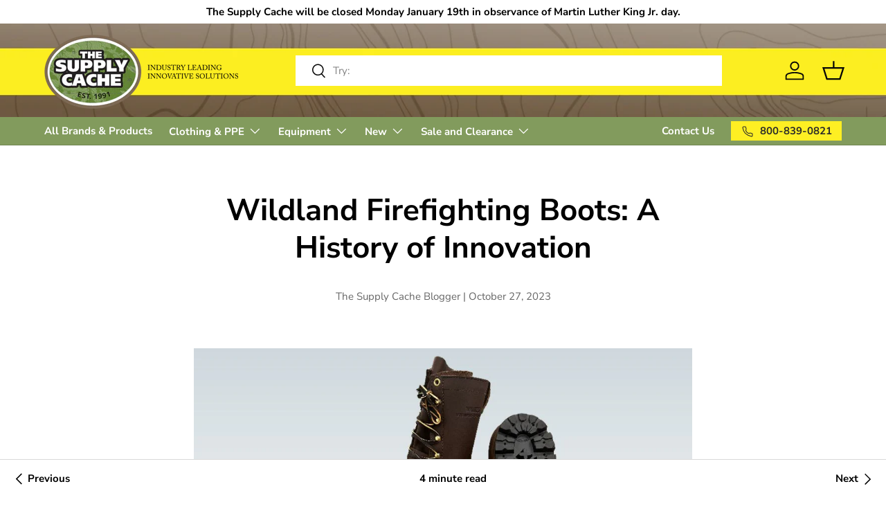

--- FILE ---
content_type: text/javascript; charset=utf-8
request_url: https://www.supplycache.com/products/routeins.js
body_size: 2622
content:
{"id":6808760909926,"title":"Shipping Protection by Route","handle":"routeins","description":"\n      Add Route at checkout to protect your package against loss, theft and damage, and make shipping 100% carbon neutral.\n      \u003cp\u003eVisit \u003ca href=\"https:\/\/route.com\/sustainability\"\u003eroute.com\/sustainability\u003c\/a\u003e to learn more.\u003c\/p\u003e\n    ","published_at":"2022-10-04T14:34:09-06:00","created_at":"2022-10-04T14:34:09-06:00","vendor":"Route","type":"Insurance","tags":[],"price":98,"price_min":98,"price_max":14038,"available":true,"price_varies":true,"compare_at_price":null,"compare_at_price_min":0,"compare_at_price_max":0,"compare_at_price_varies":false,"variants":[{"id":39883744215142,"title":"0.98","option1":"0.98","option2":null,"option3":null,"sku":"ROUTEINS","requires_shipping":false,"taxable":false,"featured_image":{"id":32700167684198,"product_id":6808760909926,"position":1,"created_at":"2025-03-19T13:45:03-06:00","updated_at":"2025-03-19T13:45:07-06:00","alt":null,"width":2048,"height":2048,"src":"https:\/\/cdn.shopify.com\/s\/files\/1\/0051\/2108\/1433\/files\/route-package-protection-logo-v3.png?v=1742413507","variant_ids":[39883744215142,39883744247910,39883744280678,39883744313446,39883744346214,39883744378982,39883744411750,39883744444518,39883744477286,39883744510054,39883744542822,39883744575590,39883744608358,39883744641126,39883744673894,39883744706662,39883744739430,39883744772198,39883744804966,39883744837734,39883744903270,39883744936038,39883744968806,39883745001574,39883745034342,39883745067110,39883745099878,39883745132646,39883745165414,39883745198182,39883745230950,39883745263718,39883745296486,39883745329254,39883745362022,39883745394790,39883745427558,39883745460326,39883745493094,39883745525862,39883745558630,39883745591398,39883745624166,39883745656934,39883745689702,39883745722470,39883745755238,39883745788006,39883745820774,39883745853542,39883745886310,39883745919078,39883745984614,39883746017382,39883746050150,39883746082918,39883746115686,39883746148454,39883746181222,39883746213990,39883746246758,39883746279526,39883746312294,39883746345062,39883746377830,39883746410598,39883746443366,39883746476134,39883746508902,39883746541670,39883746574438,39883746607206,39883746639974,39883746672742,39883746705510,39883746738278]},"available":true,"name":"Shipping Protection by Route - 0.98","public_title":"0.98","options":["0.98"],"price":98,"weight":0,"compare_at_price":null,"inventory_management":null,"barcode":"850006768103","featured_media":{"alt":null,"id":24484585963622,"position":1,"preview_image":{"aspect_ratio":1.0,"height":2048,"width":2048,"src":"https:\/\/cdn.shopify.com\/s\/files\/1\/0051\/2108\/1433\/files\/route-package-protection-logo-v3.png?v=1742413507"}},"quantity_rule":{"min":1,"max":null,"increment":1},"quantity_price_breaks":[],"requires_selling_plan":false,"selling_plan_allocations":[]},{"id":39883744247910,"title":"1.15","option1":"1.15","option2":null,"option3":null,"sku":"ROUTEINS","requires_shipping":false,"taxable":false,"featured_image":{"id":32700167684198,"product_id":6808760909926,"position":1,"created_at":"2025-03-19T13:45:03-06:00","updated_at":"2025-03-19T13:45:07-06:00","alt":null,"width":2048,"height":2048,"src":"https:\/\/cdn.shopify.com\/s\/files\/1\/0051\/2108\/1433\/files\/route-package-protection-logo-v3.png?v=1742413507","variant_ids":[39883744215142,39883744247910,39883744280678,39883744313446,39883744346214,39883744378982,39883744411750,39883744444518,39883744477286,39883744510054,39883744542822,39883744575590,39883744608358,39883744641126,39883744673894,39883744706662,39883744739430,39883744772198,39883744804966,39883744837734,39883744903270,39883744936038,39883744968806,39883745001574,39883745034342,39883745067110,39883745099878,39883745132646,39883745165414,39883745198182,39883745230950,39883745263718,39883745296486,39883745329254,39883745362022,39883745394790,39883745427558,39883745460326,39883745493094,39883745525862,39883745558630,39883745591398,39883745624166,39883745656934,39883745689702,39883745722470,39883745755238,39883745788006,39883745820774,39883745853542,39883745886310,39883745919078,39883745984614,39883746017382,39883746050150,39883746082918,39883746115686,39883746148454,39883746181222,39883746213990,39883746246758,39883746279526,39883746312294,39883746345062,39883746377830,39883746410598,39883746443366,39883746476134,39883746508902,39883746541670,39883746574438,39883746607206,39883746639974,39883746672742,39883746705510,39883746738278]},"available":true,"name":"Shipping Protection by Route - 1.15","public_title":"1.15","options":["1.15"],"price":115,"weight":0,"compare_at_price":null,"inventory_management":null,"barcode":"850006768110","featured_media":{"alt":null,"id":24484585963622,"position":1,"preview_image":{"aspect_ratio":1.0,"height":2048,"width":2048,"src":"https:\/\/cdn.shopify.com\/s\/files\/1\/0051\/2108\/1433\/files\/route-package-protection-logo-v3.png?v=1742413507"}},"quantity_rule":{"min":1,"max":null,"increment":1},"quantity_price_breaks":[],"requires_selling_plan":false,"selling_plan_allocations":[]},{"id":39883744280678,"title":"1.35","option1":"1.35","option2":null,"option3":null,"sku":"ROUTEINS","requires_shipping":false,"taxable":false,"featured_image":{"id":32700167684198,"product_id":6808760909926,"position":1,"created_at":"2025-03-19T13:45:03-06:00","updated_at":"2025-03-19T13:45:07-06:00","alt":null,"width":2048,"height":2048,"src":"https:\/\/cdn.shopify.com\/s\/files\/1\/0051\/2108\/1433\/files\/route-package-protection-logo-v3.png?v=1742413507","variant_ids":[39883744215142,39883744247910,39883744280678,39883744313446,39883744346214,39883744378982,39883744411750,39883744444518,39883744477286,39883744510054,39883744542822,39883744575590,39883744608358,39883744641126,39883744673894,39883744706662,39883744739430,39883744772198,39883744804966,39883744837734,39883744903270,39883744936038,39883744968806,39883745001574,39883745034342,39883745067110,39883745099878,39883745132646,39883745165414,39883745198182,39883745230950,39883745263718,39883745296486,39883745329254,39883745362022,39883745394790,39883745427558,39883745460326,39883745493094,39883745525862,39883745558630,39883745591398,39883745624166,39883745656934,39883745689702,39883745722470,39883745755238,39883745788006,39883745820774,39883745853542,39883745886310,39883745919078,39883745984614,39883746017382,39883746050150,39883746082918,39883746115686,39883746148454,39883746181222,39883746213990,39883746246758,39883746279526,39883746312294,39883746345062,39883746377830,39883746410598,39883746443366,39883746476134,39883746508902,39883746541670,39883746574438,39883746607206,39883746639974,39883746672742,39883746705510,39883746738278]},"available":true,"name":"Shipping Protection by Route - 1.35","public_title":"1.35","options":["1.35"],"price":135,"weight":0,"compare_at_price":null,"inventory_management":null,"barcode":"850006768127","featured_media":{"alt":null,"id":24484585963622,"position":1,"preview_image":{"aspect_ratio":1.0,"height":2048,"width":2048,"src":"https:\/\/cdn.shopify.com\/s\/files\/1\/0051\/2108\/1433\/files\/route-package-protection-logo-v3.png?v=1742413507"}},"quantity_rule":{"min":1,"max":null,"increment":1},"quantity_price_breaks":[],"requires_selling_plan":false,"selling_plan_allocations":[]},{"id":39883744313446,"title":"1.55","option1":"1.55","option2":null,"option3":null,"sku":"ROUTEINS","requires_shipping":false,"taxable":false,"featured_image":{"id":32700167684198,"product_id":6808760909926,"position":1,"created_at":"2025-03-19T13:45:03-06:00","updated_at":"2025-03-19T13:45:07-06:00","alt":null,"width":2048,"height":2048,"src":"https:\/\/cdn.shopify.com\/s\/files\/1\/0051\/2108\/1433\/files\/route-package-protection-logo-v3.png?v=1742413507","variant_ids":[39883744215142,39883744247910,39883744280678,39883744313446,39883744346214,39883744378982,39883744411750,39883744444518,39883744477286,39883744510054,39883744542822,39883744575590,39883744608358,39883744641126,39883744673894,39883744706662,39883744739430,39883744772198,39883744804966,39883744837734,39883744903270,39883744936038,39883744968806,39883745001574,39883745034342,39883745067110,39883745099878,39883745132646,39883745165414,39883745198182,39883745230950,39883745263718,39883745296486,39883745329254,39883745362022,39883745394790,39883745427558,39883745460326,39883745493094,39883745525862,39883745558630,39883745591398,39883745624166,39883745656934,39883745689702,39883745722470,39883745755238,39883745788006,39883745820774,39883745853542,39883745886310,39883745919078,39883745984614,39883746017382,39883746050150,39883746082918,39883746115686,39883746148454,39883746181222,39883746213990,39883746246758,39883746279526,39883746312294,39883746345062,39883746377830,39883746410598,39883746443366,39883746476134,39883746508902,39883746541670,39883746574438,39883746607206,39883746639974,39883746672742,39883746705510,39883746738278]},"available":true,"name":"Shipping Protection by Route - 1.55","public_title":"1.55","options":["1.55"],"price":155,"weight":0,"compare_at_price":null,"inventory_management":null,"barcode":"850006768134","featured_media":{"alt":null,"id":24484585963622,"position":1,"preview_image":{"aspect_ratio":1.0,"height":2048,"width":2048,"src":"https:\/\/cdn.shopify.com\/s\/files\/1\/0051\/2108\/1433\/files\/route-package-protection-logo-v3.png?v=1742413507"}},"quantity_rule":{"min":1,"max":null,"increment":1},"quantity_price_breaks":[],"requires_selling_plan":false,"selling_plan_allocations":[]},{"id":39883744346214,"title":"1.75","option1":"1.75","option2":null,"option3":null,"sku":"ROUTEINS","requires_shipping":false,"taxable":false,"featured_image":{"id":32700167684198,"product_id":6808760909926,"position":1,"created_at":"2025-03-19T13:45:03-06:00","updated_at":"2025-03-19T13:45:07-06:00","alt":null,"width":2048,"height":2048,"src":"https:\/\/cdn.shopify.com\/s\/files\/1\/0051\/2108\/1433\/files\/route-package-protection-logo-v3.png?v=1742413507","variant_ids":[39883744215142,39883744247910,39883744280678,39883744313446,39883744346214,39883744378982,39883744411750,39883744444518,39883744477286,39883744510054,39883744542822,39883744575590,39883744608358,39883744641126,39883744673894,39883744706662,39883744739430,39883744772198,39883744804966,39883744837734,39883744903270,39883744936038,39883744968806,39883745001574,39883745034342,39883745067110,39883745099878,39883745132646,39883745165414,39883745198182,39883745230950,39883745263718,39883745296486,39883745329254,39883745362022,39883745394790,39883745427558,39883745460326,39883745493094,39883745525862,39883745558630,39883745591398,39883745624166,39883745656934,39883745689702,39883745722470,39883745755238,39883745788006,39883745820774,39883745853542,39883745886310,39883745919078,39883745984614,39883746017382,39883746050150,39883746082918,39883746115686,39883746148454,39883746181222,39883746213990,39883746246758,39883746279526,39883746312294,39883746345062,39883746377830,39883746410598,39883746443366,39883746476134,39883746508902,39883746541670,39883746574438,39883746607206,39883746639974,39883746672742,39883746705510,39883746738278]},"available":true,"name":"Shipping Protection by Route - 1.75","public_title":"1.75","options":["1.75"],"price":175,"weight":0,"compare_at_price":null,"inventory_management":null,"barcode":"850006768141","featured_media":{"alt":null,"id":24484585963622,"position":1,"preview_image":{"aspect_ratio":1.0,"height":2048,"width":2048,"src":"https:\/\/cdn.shopify.com\/s\/files\/1\/0051\/2108\/1433\/files\/route-package-protection-logo-v3.png?v=1742413507"}},"quantity_rule":{"min":1,"max":null,"increment":1},"quantity_price_breaks":[],"requires_selling_plan":false,"selling_plan_allocations":[]},{"id":39883744378982,"title":"1.95","option1":"1.95","option2":null,"option3":null,"sku":"ROUTEINS","requires_shipping":false,"taxable":false,"featured_image":{"id":32700167684198,"product_id":6808760909926,"position":1,"created_at":"2025-03-19T13:45:03-06:00","updated_at":"2025-03-19T13:45:07-06:00","alt":null,"width":2048,"height":2048,"src":"https:\/\/cdn.shopify.com\/s\/files\/1\/0051\/2108\/1433\/files\/route-package-protection-logo-v3.png?v=1742413507","variant_ids":[39883744215142,39883744247910,39883744280678,39883744313446,39883744346214,39883744378982,39883744411750,39883744444518,39883744477286,39883744510054,39883744542822,39883744575590,39883744608358,39883744641126,39883744673894,39883744706662,39883744739430,39883744772198,39883744804966,39883744837734,39883744903270,39883744936038,39883744968806,39883745001574,39883745034342,39883745067110,39883745099878,39883745132646,39883745165414,39883745198182,39883745230950,39883745263718,39883745296486,39883745329254,39883745362022,39883745394790,39883745427558,39883745460326,39883745493094,39883745525862,39883745558630,39883745591398,39883745624166,39883745656934,39883745689702,39883745722470,39883745755238,39883745788006,39883745820774,39883745853542,39883745886310,39883745919078,39883745984614,39883746017382,39883746050150,39883746082918,39883746115686,39883746148454,39883746181222,39883746213990,39883746246758,39883746279526,39883746312294,39883746345062,39883746377830,39883746410598,39883746443366,39883746476134,39883746508902,39883746541670,39883746574438,39883746607206,39883746639974,39883746672742,39883746705510,39883746738278]},"available":true,"name":"Shipping Protection by Route - 1.95","public_title":"1.95","options":["1.95"],"price":195,"weight":0,"compare_at_price":null,"inventory_management":null,"barcode":"850006768158","featured_media":{"alt":null,"id":24484585963622,"position":1,"preview_image":{"aspect_ratio":1.0,"height":2048,"width":2048,"src":"https:\/\/cdn.shopify.com\/s\/files\/1\/0051\/2108\/1433\/files\/route-package-protection-logo-v3.png?v=1742413507"}},"quantity_rule":{"min":1,"max":null,"increment":1},"quantity_price_breaks":[],"requires_selling_plan":false,"selling_plan_allocations":[]},{"id":39883744411750,"title":"2.15","option1":"2.15","option2":null,"option3":null,"sku":"ROUTEINS","requires_shipping":false,"taxable":false,"featured_image":{"id":32700167684198,"product_id":6808760909926,"position":1,"created_at":"2025-03-19T13:45:03-06:00","updated_at":"2025-03-19T13:45:07-06:00","alt":null,"width":2048,"height":2048,"src":"https:\/\/cdn.shopify.com\/s\/files\/1\/0051\/2108\/1433\/files\/route-package-protection-logo-v3.png?v=1742413507","variant_ids":[39883744215142,39883744247910,39883744280678,39883744313446,39883744346214,39883744378982,39883744411750,39883744444518,39883744477286,39883744510054,39883744542822,39883744575590,39883744608358,39883744641126,39883744673894,39883744706662,39883744739430,39883744772198,39883744804966,39883744837734,39883744903270,39883744936038,39883744968806,39883745001574,39883745034342,39883745067110,39883745099878,39883745132646,39883745165414,39883745198182,39883745230950,39883745263718,39883745296486,39883745329254,39883745362022,39883745394790,39883745427558,39883745460326,39883745493094,39883745525862,39883745558630,39883745591398,39883745624166,39883745656934,39883745689702,39883745722470,39883745755238,39883745788006,39883745820774,39883745853542,39883745886310,39883745919078,39883745984614,39883746017382,39883746050150,39883746082918,39883746115686,39883746148454,39883746181222,39883746213990,39883746246758,39883746279526,39883746312294,39883746345062,39883746377830,39883746410598,39883746443366,39883746476134,39883746508902,39883746541670,39883746574438,39883746607206,39883746639974,39883746672742,39883746705510,39883746738278]},"available":true,"name":"Shipping Protection by Route - 2.15","public_title":"2.15","options":["2.15"],"price":215,"weight":0,"compare_at_price":null,"inventory_management":null,"barcode":"850006768165","featured_media":{"alt":null,"id":24484585963622,"position":1,"preview_image":{"aspect_ratio":1.0,"height":2048,"width":2048,"src":"https:\/\/cdn.shopify.com\/s\/files\/1\/0051\/2108\/1433\/files\/route-package-protection-logo-v3.png?v=1742413507"}},"quantity_rule":{"min":1,"max":null,"increment":1},"quantity_price_breaks":[],"requires_selling_plan":false,"selling_plan_allocations":[]},{"id":39883744444518,"title":"2.35","option1":"2.35","option2":null,"option3":null,"sku":"ROUTEINS","requires_shipping":false,"taxable":false,"featured_image":{"id":32700167684198,"product_id":6808760909926,"position":1,"created_at":"2025-03-19T13:45:03-06:00","updated_at":"2025-03-19T13:45:07-06:00","alt":null,"width":2048,"height":2048,"src":"https:\/\/cdn.shopify.com\/s\/files\/1\/0051\/2108\/1433\/files\/route-package-protection-logo-v3.png?v=1742413507","variant_ids":[39883744215142,39883744247910,39883744280678,39883744313446,39883744346214,39883744378982,39883744411750,39883744444518,39883744477286,39883744510054,39883744542822,39883744575590,39883744608358,39883744641126,39883744673894,39883744706662,39883744739430,39883744772198,39883744804966,39883744837734,39883744903270,39883744936038,39883744968806,39883745001574,39883745034342,39883745067110,39883745099878,39883745132646,39883745165414,39883745198182,39883745230950,39883745263718,39883745296486,39883745329254,39883745362022,39883745394790,39883745427558,39883745460326,39883745493094,39883745525862,39883745558630,39883745591398,39883745624166,39883745656934,39883745689702,39883745722470,39883745755238,39883745788006,39883745820774,39883745853542,39883745886310,39883745919078,39883745984614,39883746017382,39883746050150,39883746082918,39883746115686,39883746148454,39883746181222,39883746213990,39883746246758,39883746279526,39883746312294,39883746345062,39883746377830,39883746410598,39883746443366,39883746476134,39883746508902,39883746541670,39883746574438,39883746607206,39883746639974,39883746672742,39883746705510,39883746738278]},"available":true,"name":"Shipping Protection by Route - 2.35","public_title":"2.35","options":["2.35"],"price":235,"weight":0,"compare_at_price":null,"inventory_management":null,"barcode":"850006768172","featured_media":{"alt":null,"id":24484585963622,"position":1,"preview_image":{"aspect_ratio":1.0,"height":2048,"width":2048,"src":"https:\/\/cdn.shopify.com\/s\/files\/1\/0051\/2108\/1433\/files\/route-package-protection-logo-v3.png?v=1742413507"}},"quantity_rule":{"min":1,"max":null,"increment":1},"quantity_price_breaks":[],"requires_selling_plan":false,"selling_plan_allocations":[]},{"id":39883744477286,"title":"2.55","option1":"2.55","option2":null,"option3":null,"sku":"ROUTEINS","requires_shipping":false,"taxable":false,"featured_image":{"id":32700167684198,"product_id":6808760909926,"position":1,"created_at":"2025-03-19T13:45:03-06:00","updated_at":"2025-03-19T13:45:07-06:00","alt":null,"width":2048,"height":2048,"src":"https:\/\/cdn.shopify.com\/s\/files\/1\/0051\/2108\/1433\/files\/route-package-protection-logo-v3.png?v=1742413507","variant_ids":[39883744215142,39883744247910,39883744280678,39883744313446,39883744346214,39883744378982,39883744411750,39883744444518,39883744477286,39883744510054,39883744542822,39883744575590,39883744608358,39883744641126,39883744673894,39883744706662,39883744739430,39883744772198,39883744804966,39883744837734,39883744903270,39883744936038,39883744968806,39883745001574,39883745034342,39883745067110,39883745099878,39883745132646,39883745165414,39883745198182,39883745230950,39883745263718,39883745296486,39883745329254,39883745362022,39883745394790,39883745427558,39883745460326,39883745493094,39883745525862,39883745558630,39883745591398,39883745624166,39883745656934,39883745689702,39883745722470,39883745755238,39883745788006,39883745820774,39883745853542,39883745886310,39883745919078,39883745984614,39883746017382,39883746050150,39883746082918,39883746115686,39883746148454,39883746181222,39883746213990,39883746246758,39883746279526,39883746312294,39883746345062,39883746377830,39883746410598,39883746443366,39883746476134,39883746508902,39883746541670,39883746574438,39883746607206,39883746639974,39883746672742,39883746705510,39883746738278]},"available":true,"name":"Shipping Protection by Route - 2.55","public_title":"2.55","options":["2.55"],"price":255,"weight":0,"compare_at_price":null,"inventory_management":null,"barcode":"850006768189","featured_media":{"alt":null,"id":24484585963622,"position":1,"preview_image":{"aspect_ratio":1.0,"height":2048,"width":2048,"src":"https:\/\/cdn.shopify.com\/s\/files\/1\/0051\/2108\/1433\/files\/route-package-protection-logo-v3.png?v=1742413507"}},"quantity_rule":{"min":1,"max":null,"increment":1},"quantity_price_breaks":[],"requires_selling_plan":false,"selling_plan_allocations":[]},{"id":39883744510054,"title":"2.75","option1":"2.75","option2":null,"option3":null,"sku":"ROUTEINS","requires_shipping":false,"taxable":false,"featured_image":{"id":32700167684198,"product_id":6808760909926,"position":1,"created_at":"2025-03-19T13:45:03-06:00","updated_at":"2025-03-19T13:45:07-06:00","alt":null,"width":2048,"height":2048,"src":"https:\/\/cdn.shopify.com\/s\/files\/1\/0051\/2108\/1433\/files\/route-package-protection-logo-v3.png?v=1742413507","variant_ids":[39883744215142,39883744247910,39883744280678,39883744313446,39883744346214,39883744378982,39883744411750,39883744444518,39883744477286,39883744510054,39883744542822,39883744575590,39883744608358,39883744641126,39883744673894,39883744706662,39883744739430,39883744772198,39883744804966,39883744837734,39883744903270,39883744936038,39883744968806,39883745001574,39883745034342,39883745067110,39883745099878,39883745132646,39883745165414,39883745198182,39883745230950,39883745263718,39883745296486,39883745329254,39883745362022,39883745394790,39883745427558,39883745460326,39883745493094,39883745525862,39883745558630,39883745591398,39883745624166,39883745656934,39883745689702,39883745722470,39883745755238,39883745788006,39883745820774,39883745853542,39883745886310,39883745919078,39883745984614,39883746017382,39883746050150,39883746082918,39883746115686,39883746148454,39883746181222,39883746213990,39883746246758,39883746279526,39883746312294,39883746345062,39883746377830,39883746410598,39883746443366,39883746476134,39883746508902,39883746541670,39883746574438,39883746607206,39883746639974,39883746672742,39883746705510,39883746738278]},"available":true,"name":"Shipping Protection by Route - 2.75","public_title":"2.75","options":["2.75"],"price":275,"weight":0,"compare_at_price":null,"inventory_management":null,"barcode":"850006768196","featured_media":{"alt":null,"id":24484585963622,"position":1,"preview_image":{"aspect_ratio":1.0,"height":2048,"width":2048,"src":"https:\/\/cdn.shopify.com\/s\/files\/1\/0051\/2108\/1433\/files\/route-package-protection-logo-v3.png?v=1742413507"}},"quantity_rule":{"min":1,"max":null,"increment":1},"quantity_price_breaks":[],"requires_selling_plan":false,"selling_plan_allocations":[]},{"id":39883744542822,"title":"2.95","option1":"2.95","option2":null,"option3":null,"sku":"ROUTEINS","requires_shipping":false,"taxable":false,"featured_image":{"id":32700167684198,"product_id":6808760909926,"position":1,"created_at":"2025-03-19T13:45:03-06:00","updated_at":"2025-03-19T13:45:07-06:00","alt":null,"width":2048,"height":2048,"src":"https:\/\/cdn.shopify.com\/s\/files\/1\/0051\/2108\/1433\/files\/route-package-protection-logo-v3.png?v=1742413507","variant_ids":[39883744215142,39883744247910,39883744280678,39883744313446,39883744346214,39883744378982,39883744411750,39883744444518,39883744477286,39883744510054,39883744542822,39883744575590,39883744608358,39883744641126,39883744673894,39883744706662,39883744739430,39883744772198,39883744804966,39883744837734,39883744903270,39883744936038,39883744968806,39883745001574,39883745034342,39883745067110,39883745099878,39883745132646,39883745165414,39883745198182,39883745230950,39883745263718,39883745296486,39883745329254,39883745362022,39883745394790,39883745427558,39883745460326,39883745493094,39883745525862,39883745558630,39883745591398,39883745624166,39883745656934,39883745689702,39883745722470,39883745755238,39883745788006,39883745820774,39883745853542,39883745886310,39883745919078,39883745984614,39883746017382,39883746050150,39883746082918,39883746115686,39883746148454,39883746181222,39883746213990,39883746246758,39883746279526,39883746312294,39883746345062,39883746377830,39883746410598,39883746443366,39883746476134,39883746508902,39883746541670,39883746574438,39883746607206,39883746639974,39883746672742,39883746705510,39883746738278]},"available":true,"name":"Shipping Protection by Route - 2.95","public_title":"2.95","options":["2.95"],"price":295,"weight":0,"compare_at_price":null,"inventory_management":null,"barcode":"850006768202","featured_media":{"alt":null,"id":24484585963622,"position":1,"preview_image":{"aspect_ratio":1.0,"height":2048,"width":2048,"src":"https:\/\/cdn.shopify.com\/s\/files\/1\/0051\/2108\/1433\/files\/route-package-protection-logo-v3.png?v=1742413507"}},"quantity_rule":{"min":1,"max":null,"increment":1},"quantity_price_breaks":[],"requires_selling_plan":false,"selling_plan_allocations":[]},{"id":39883744575590,"title":"3.15","option1":"3.15","option2":null,"option3":null,"sku":"ROUTEINS","requires_shipping":false,"taxable":false,"featured_image":{"id":32700167684198,"product_id":6808760909926,"position":1,"created_at":"2025-03-19T13:45:03-06:00","updated_at":"2025-03-19T13:45:07-06:00","alt":null,"width":2048,"height":2048,"src":"https:\/\/cdn.shopify.com\/s\/files\/1\/0051\/2108\/1433\/files\/route-package-protection-logo-v3.png?v=1742413507","variant_ids":[39883744215142,39883744247910,39883744280678,39883744313446,39883744346214,39883744378982,39883744411750,39883744444518,39883744477286,39883744510054,39883744542822,39883744575590,39883744608358,39883744641126,39883744673894,39883744706662,39883744739430,39883744772198,39883744804966,39883744837734,39883744903270,39883744936038,39883744968806,39883745001574,39883745034342,39883745067110,39883745099878,39883745132646,39883745165414,39883745198182,39883745230950,39883745263718,39883745296486,39883745329254,39883745362022,39883745394790,39883745427558,39883745460326,39883745493094,39883745525862,39883745558630,39883745591398,39883745624166,39883745656934,39883745689702,39883745722470,39883745755238,39883745788006,39883745820774,39883745853542,39883745886310,39883745919078,39883745984614,39883746017382,39883746050150,39883746082918,39883746115686,39883746148454,39883746181222,39883746213990,39883746246758,39883746279526,39883746312294,39883746345062,39883746377830,39883746410598,39883746443366,39883746476134,39883746508902,39883746541670,39883746574438,39883746607206,39883746639974,39883746672742,39883746705510,39883746738278]},"available":true,"name":"Shipping Protection by Route - 3.15","public_title":"3.15","options":["3.15"],"price":315,"weight":0,"compare_at_price":null,"inventory_management":null,"barcode":"850006768219","featured_media":{"alt":null,"id":24484585963622,"position":1,"preview_image":{"aspect_ratio":1.0,"height":2048,"width":2048,"src":"https:\/\/cdn.shopify.com\/s\/files\/1\/0051\/2108\/1433\/files\/route-package-protection-logo-v3.png?v=1742413507"}},"quantity_rule":{"min":1,"max":null,"increment":1},"quantity_price_breaks":[],"requires_selling_plan":false,"selling_plan_allocations":[]},{"id":39883744608358,"title":"3.35","option1":"3.35","option2":null,"option3":null,"sku":"ROUTEINS","requires_shipping":false,"taxable":false,"featured_image":{"id":32700167684198,"product_id":6808760909926,"position":1,"created_at":"2025-03-19T13:45:03-06:00","updated_at":"2025-03-19T13:45:07-06:00","alt":null,"width":2048,"height":2048,"src":"https:\/\/cdn.shopify.com\/s\/files\/1\/0051\/2108\/1433\/files\/route-package-protection-logo-v3.png?v=1742413507","variant_ids":[39883744215142,39883744247910,39883744280678,39883744313446,39883744346214,39883744378982,39883744411750,39883744444518,39883744477286,39883744510054,39883744542822,39883744575590,39883744608358,39883744641126,39883744673894,39883744706662,39883744739430,39883744772198,39883744804966,39883744837734,39883744903270,39883744936038,39883744968806,39883745001574,39883745034342,39883745067110,39883745099878,39883745132646,39883745165414,39883745198182,39883745230950,39883745263718,39883745296486,39883745329254,39883745362022,39883745394790,39883745427558,39883745460326,39883745493094,39883745525862,39883745558630,39883745591398,39883745624166,39883745656934,39883745689702,39883745722470,39883745755238,39883745788006,39883745820774,39883745853542,39883745886310,39883745919078,39883745984614,39883746017382,39883746050150,39883746082918,39883746115686,39883746148454,39883746181222,39883746213990,39883746246758,39883746279526,39883746312294,39883746345062,39883746377830,39883746410598,39883746443366,39883746476134,39883746508902,39883746541670,39883746574438,39883746607206,39883746639974,39883746672742,39883746705510,39883746738278]},"available":true,"name":"Shipping Protection by Route - 3.35","public_title":"3.35","options":["3.35"],"price":335,"weight":0,"compare_at_price":null,"inventory_management":null,"barcode":"850006768226","featured_media":{"alt":null,"id":24484585963622,"position":1,"preview_image":{"aspect_ratio":1.0,"height":2048,"width":2048,"src":"https:\/\/cdn.shopify.com\/s\/files\/1\/0051\/2108\/1433\/files\/route-package-protection-logo-v3.png?v=1742413507"}},"quantity_rule":{"min":1,"max":null,"increment":1},"quantity_price_breaks":[],"requires_selling_plan":false,"selling_plan_allocations":[]},{"id":39883744641126,"title":"3.55","option1":"3.55","option2":null,"option3":null,"sku":"ROUTEINS","requires_shipping":false,"taxable":false,"featured_image":{"id":32700167684198,"product_id":6808760909926,"position":1,"created_at":"2025-03-19T13:45:03-06:00","updated_at":"2025-03-19T13:45:07-06:00","alt":null,"width":2048,"height":2048,"src":"https:\/\/cdn.shopify.com\/s\/files\/1\/0051\/2108\/1433\/files\/route-package-protection-logo-v3.png?v=1742413507","variant_ids":[39883744215142,39883744247910,39883744280678,39883744313446,39883744346214,39883744378982,39883744411750,39883744444518,39883744477286,39883744510054,39883744542822,39883744575590,39883744608358,39883744641126,39883744673894,39883744706662,39883744739430,39883744772198,39883744804966,39883744837734,39883744903270,39883744936038,39883744968806,39883745001574,39883745034342,39883745067110,39883745099878,39883745132646,39883745165414,39883745198182,39883745230950,39883745263718,39883745296486,39883745329254,39883745362022,39883745394790,39883745427558,39883745460326,39883745493094,39883745525862,39883745558630,39883745591398,39883745624166,39883745656934,39883745689702,39883745722470,39883745755238,39883745788006,39883745820774,39883745853542,39883745886310,39883745919078,39883745984614,39883746017382,39883746050150,39883746082918,39883746115686,39883746148454,39883746181222,39883746213990,39883746246758,39883746279526,39883746312294,39883746345062,39883746377830,39883746410598,39883746443366,39883746476134,39883746508902,39883746541670,39883746574438,39883746607206,39883746639974,39883746672742,39883746705510,39883746738278]},"available":true,"name":"Shipping Protection by Route - 3.55","public_title":"3.55","options":["3.55"],"price":355,"weight":0,"compare_at_price":null,"inventory_management":null,"barcode":"850006768233","featured_media":{"alt":null,"id":24484585963622,"position":1,"preview_image":{"aspect_ratio":1.0,"height":2048,"width":2048,"src":"https:\/\/cdn.shopify.com\/s\/files\/1\/0051\/2108\/1433\/files\/route-package-protection-logo-v3.png?v=1742413507"}},"quantity_rule":{"min":1,"max":null,"increment":1},"quantity_price_breaks":[],"requires_selling_plan":false,"selling_plan_allocations":[]},{"id":39883744673894,"title":"3.75","option1":"3.75","option2":null,"option3":null,"sku":"ROUTEINS","requires_shipping":false,"taxable":false,"featured_image":{"id":32700167684198,"product_id":6808760909926,"position":1,"created_at":"2025-03-19T13:45:03-06:00","updated_at":"2025-03-19T13:45:07-06:00","alt":null,"width":2048,"height":2048,"src":"https:\/\/cdn.shopify.com\/s\/files\/1\/0051\/2108\/1433\/files\/route-package-protection-logo-v3.png?v=1742413507","variant_ids":[39883744215142,39883744247910,39883744280678,39883744313446,39883744346214,39883744378982,39883744411750,39883744444518,39883744477286,39883744510054,39883744542822,39883744575590,39883744608358,39883744641126,39883744673894,39883744706662,39883744739430,39883744772198,39883744804966,39883744837734,39883744903270,39883744936038,39883744968806,39883745001574,39883745034342,39883745067110,39883745099878,39883745132646,39883745165414,39883745198182,39883745230950,39883745263718,39883745296486,39883745329254,39883745362022,39883745394790,39883745427558,39883745460326,39883745493094,39883745525862,39883745558630,39883745591398,39883745624166,39883745656934,39883745689702,39883745722470,39883745755238,39883745788006,39883745820774,39883745853542,39883745886310,39883745919078,39883745984614,39883746017382,39883746050150,39883746082918,39883746115686,39883746148454,39883746181222,39883746213990,39883746246758,39883746279526,39883746312294,39883746345062,39883746377830,39883746410598,39883746443366,39883746476134,39883746508902,39883746541670,39883746574438,39883746607206,39883746639974,39883746672742,39883746705510,39883746738278]},"available":true,"name":"Shipping Protection by Route - 3.75","public_title":"3.75","options":["3.75"],"price":375,"weight":0,"compare_at_price":null,"inventory_management":null,"barcode":"850006768240","featured_media":{"alt":null,"id":24484585963622,"position":1,"preview_image":{"aspect_ratio":1.0,"height":2048,"width":2048,"src":"https:\/\/cdn.shopify.com\/s\/files\/1\/0051\/2108\/1433\/files\/route-package-protection-logo-v3.png?v=1742413507"}},"quantity_rule":{"min":1,"max":null,"increment":1},"quantity_price_breaks":[],"requires_selling_plan":false,"selling_plan_allocations":[]},{"id":39883744706662,"title":"3.95","option1":"3.95","option2":null,"option3":null,"sku":"ROUTEINS","requires_shipping":false,"taxable":false,"featured_image":{"id":32700167684198,"product_id":6808760909926,"position":1,"created_at":"2025-03-19T13:45:03-06:00","updated_at":"2025-03-19T13:45:07-06:00","alt":null,"width":2048,"height":2048,"src":"https:\/\/cdn.shopify.com\/s\/files\/1\/0051\/2108\/1433\/files\/route-package-protection-logo-v3.png?v=1742413507","variant_ids":[39883744215142,39883744247910,39883744280678,39883744313446,39883744346214,39883744378982,39883744411750,39883744444518,39883744477286,39883744510054,39883744542822,39883744575590,39883744608358,39883744641126,39883744673894,39883744706662,39883744739430,39883744772198,39883744804966,39883744837734,39883744903270,39883744936038,39883744968806,39883745001574,39883745034342,39883745067110,39883745099878,39883745132646,39883745165414,39883745198182,39883745230950,39883745263718,39883745296486,39883745329254,39883745362022,39883745394790,39883745427558,39883745460326,39883745493094,39883745525862,39883745558630,39883745591398,39883745624166,39883745656934,39883745689702,39883745722470,39883745755238,39883745788006,39883745820774,39883745853542,39883745886310,39883745919078,39883745984614,39883746017382,39883746050150,39883746082918,39883746115686,39883746148454,39883746181222,39883746213990,39883746246758,39883746279526,39883746312294,39883746345062,39883746377830,39883746410598,39883746443366,39883746476134,39883746508902,39883746541670,39883746574438,39883746607206,39883746639974,39883746672742,39883746705510,39883746738278]},"available":true,"name":"Shipping Protection by Route - 3.95","public_title":"3.95","options":["3.95"],"price":395,"weight":0,"compare_at_price":null,"inventory_management":null,"barcode":"850006768257","featured_media":{"alt":null,"id":24484585963622,"position":1,"preview_image":{"aspect_ratio":1.0,"height":2048,"width":2048,"src":"https:\/\/cdn.shopify.com\/s\/files\/1\/0051\/2108\/1433\/files\/route-package-protection-logo-v3.png?v=1742413507"}},"quantity_rule":{"min":1,"max":null,"increment":1},"quantity_price_breaks":[],"requires_selling_plan":false,"selling_plan_allocations":[]},{"id":39883744739430,"title":"4.15","option1":"4.15","option2":null,"option3":null,"sku":"ROUTEINS","requires_shipping":false,"taxable":false,"featured_image":{"id":32700167684198,"product_id":6808760909926,"position":1,"created_at":"2025-03-19T13:45:03-06:00","updated_at":"2025-03-19T13:45:07-06:00","alt":null,"width":2048,"height":2048,"src":"https:\/\/cdn.shopify.com\/s\/files\/1\/0051\/2108\/1433\/files\/route-package-protection-logo-v3.png?v=1742413507","variant_ids":[39883744215142,39883744247910,39883744280678,39883744313446,39883744346214,39883744378982,39883744411750,39883744444518,39883744477286,39883744510054,39883744542822,39883744575590,39883744608358,39883744641126,39883744673894,39883744706662,39883744739430,39883744772198,39883744804966,39883744837734,39883744903270,39883744936038,39883744968806,39883745001574,39883745034342,39883745067110,39883745099878,39883745132646,39883745165414,39883745198182,39883745230950,39883745263718,39883745296486,39883745329254,39883745362022,39883745394790,39883745427558,39883745460326,39883745493094,39883745525862,39883745558630,39883745591398,39883745624166,39883745656934,39883745689702,39883745722470,39883745755238,39883745788006,39883745820774,39883745853542,39883745886310,39883745919078,39883745984614,39883746017382,39883746050150,39883746082918,39883746115686,39883746148454,39883746181222,39883746213990,39883746246758,39883746279526,39883746312294,39883746345062,39883746377830,39883746410598,39883746443366,39883746476134,39883746508902,39883746541670,39883746574438,39883746607206,39883746639974,39883746672742,39883746705510,39883746738278]},"available":true,"name":"Shipping Protection by Route - 4.15","public_title":"4.15","options":["4.15"],"price":415,"weight":0,"compare_at_price":null,"inventory_management":null,"barcode":"850006768264","featured_media":{"alt":null,"id":24484585963622,"position":1,"preview_image":{"aspect_ratio":1.0,"height":2048,"width":2048,"src":"https:\/\/cdn.shopify.com\/s\/files\/1\/0051\/2108\/1433\/files\/route-package-protection-logo-v3.png?v=1742413507"}},"quantity_rule":{"min":1,"max":null,"increment":1},"quantity_price_breaks":[],"requires_selling_plan":false,"selling_plan_allocations":[]},{"id":39883744772198,"title":"4.35","option1":"4.35","option2":null,"option3":null,"sku":"ROUTEINS","requires_shipping":false,"taxable":false,"featured_image":{"id":32700167684198,"product_id":6808760909926,"position":1,"created_at":"2025-03-19T13:45:03-06:00","updated_at":"2025-03-19T13:45:07-06:00","alt":null,"width":2048,"height":2048,"src":"https:\/\/cdn.shopify.com\/s\/files\/1\/0051\/2108\/1433\/files\/route-package-protection-logo-v3.png?v=1742413507","variant_ids":[39883744215142,39883744247910,39883744280678,39883744313446,39883744346214,39883744378982,39883744411750,39883744444518,39883744477286,39883744510054,39883744542822,39883744575590,39883744608358,39883744641126,39883744673894,39883744706662,39883744739430,39883744772198,39883744804966,39883744837734,39883744903270,39883744936038,39883744968806,39883745001574,39883745034342,39883745067110,39883745099878,39883745132646,39883745165414,39883745198182,39883745230950,39883745263718,39883745296486,39883745329254,39883745362022,39883745394790,39883745427558,39883745460326,39883745493094,39883745525862,39883745558630,39883745591398,39883745624166,39883745656934,39883745689702,39883745722470,39883745755238,39883745788006,39883745820774,39883745853542,39883745886310,39883745919078,39883745984614,39883746017382,39883746050150,39883746082918,39883746115686,39883746148454,39883746181222,39883746213990,39883746246758,39883746279526,39883746312294,39883746345062,39883746377830,39883746410598,39883746443366,39883746476134,39883746508902,39883746541670,39883746574438,39883746607206,39883746639974,39883746672742,39883746705510,39883746738278]},"available":true,"name":"Shipping Protection by Route - 4.35","public_title":"4.35","options":["4.35"],"price":435,"weight":0,"compare_at_price":null,"inventory_management":null,"barcode":"850006768271","featured_media":{"alt":null,"id":24484585963622,"position":1,"preview_image":{"aspect_ratio":1.0,"height":2048,"width":2048,"src":"https:\/\/cdn.shopify.com\/s\/files\/1\/0051\/2108\/1433\/files\/route-package-protection-logo-v3.png?v=1742413507"}},"quantity_rule":{"min":1,"max":null,"increment":1},"quantity_price_breaks":[],"requires_selling_plan":false,"selling_plan_allocations":[]},{"id":39883744804966,"title":"4.55","option1":"4.55","option2":null,"option3":null,"sku":"ROUTEINS","requires_shipping":false,"taxable":false,"featured_image":{"id":32700167684198,"product_id":6808760909926,"position":1,"created_at":"2025-03-19T13:45:03-06:00","updated_at":"2025-03-19T13:45:07-06:00","alt":null,"width":2048,"height":2048,"src":"https:\/\/cdn.shopify.com\/s\/files\/1\/0051\/2108\/1433\/files\/route-package-protection-logo-v3.png?v=1742413507","variant_ids":[39883744215142,39883744247910,39883744280678,39883744313446,39883744346214,39883744378982,39883744411750,39883744444518,39883744477286,39883744510054,39883744542822,39883744575590,39883744608358,39883744641126,39883744673894,39883744706662,39883744739430,39883744772198,39883744804966,39883744837734,39883744903270,39883744936038,39883744968806,39883745001574,39883745034342,39883745067110,39883745099878,39883745132646,39883745165414,39883745198182,39883745230950,39883745263718,39883745296486,39883745329254,39883745362022,39883745394790,39883745427558,39883745460326,39883745493094,39883745525862,39883745558630,39883745591398,39883745624166,39883745656934,39883745689702,39883745722470,39883745755238,39883745788006,39883745820774,39883745853542,39883745886310,39883745919078,39883745984614,39883746017382,39883746050150,39883746082918,39883746115686,39883746148454,39883746181222,39883746213990,39883746246758,39883746279526,39883746312294,39883746345062,39883746377830,39883746410598,39883746443366,39883746476134,39883746508902,39883746541670,39883746574438,39883746607206,39883746639974,39883746672742,39883746705510,39883746738278]},"available":true,"name":"Shipping Protection by Route - 4.55","public_title":"4.55","options":["4.55"],"price":455,"weight":0,"compare_at_price":null,"inventory_management":null,"barcode":"850006768288","featured_media":{"alt":null,"id":24484585963622,"position":1,"preview_image":{"aspect_ratio":1.0,"height":2048,"width":2048,"src":"https:\/\/cdn.shopify.com\/s\/files\/1\/0051\/2108\/1433\/files\/route-package-protection-logo-v3.png?v=1742413507"}},"quantity_rule":{"min":1,"max":null,"increment":1},"quantity_price_breaks":[],"requires_selling_plan":false,"selling_plan_allocations":[]},{"id":39883744837734,"title":"4.75","option1":"4.75","option2":null,"option3":null,"sku":"ROUTEINS","requires_shipping":false,"taxable":false,"featured_image":{"id":32700167684198,"product_id":6808760909926,"position":1,"created_at":"2025-03-19T13:45:03-06:00","updated_at":"2025-03-19T13:45:07-06:00","alt":null,"width":2048,"height":2048,"src":"https:\/\/cdn.shopify.com\/s\/files\/1\/0051\/2108\/1433\/files\/route-package-protection-logo-v3.png?v=1742413507","variant_ids":[39883744215142,39883744247910,39883744280678,39883744313446,39883744346214,39883744378982,39883744411750,39883744444518,39883744477286,39883744510054,39883744542822,39883744575590,39883744608358,39883744641126,39883744673894,39883744706662,39883744739430,39883744772198,39883744804966,39883744837734,39883744903270,39883744936038,39883744968806,39883745001574,39883745034342,39883745067110,39883745099878,39883745132646,39883745165414,39883745198182,39883745230950,39883745263718,39883745296486,39883745329254,39883745362022,39883745394790,39883745427558,39883745460326,39883745493094,39883745525862,39883745558630,39883745591398,39883745624166,39883745656934,39883745689702,39883745722470,39883745755238,39883745788006,39883745820774,39883745853542,39883745886310,39883745919078,39883745984614,39883746017382,39883746050150,39883746082918,39883746115686,39883746148454,39883746181222,39883746213990,39883746246758,39883746279526,39883746312294,39883746345062,39883746377830,39883746410598,39883746443366,39883746476134,39883746508902,39883746541670,39883746574438,39883746607206,39883746639974,39883746672742,39883746705510,39883746738278]},"available":true,"name":"Shipping Protection by Route - 4.75","public_title":"4.75","options":["4.75"],"price":475,"weight":0,"compare_at_price":null,"inventory_management":null,"barcode":"850006768295","featured_media":{"alt":null,"id":24484585963622,"position":1,"preview_image":{"aspect_ratio":1.0,"height":2048,"width":2048,"src":"https:\/\/cdn.shopify.com\/s\/files\/1\/0051\/2108\/1433\/files\/route-package-protection-logo-v3.png?v=1742413507"}},"quantity_rule":{"min":1,"max":null,"increment":1},"quantity_price_breaks":[],"requires_selling_plan":false,"selling_plan_allocations":[]},{"id":39883744903270,"title":"4.95","option1":"4.95","option2":null,"option3":null,"sku":"ROUTEINS","requires_shipping":false,"taxable":false,"featured_image":{"id":32700167684198,"product_id":6808760909926,"position":1,"created_at":"2025-03-19T13:45:03-06:00","updated_at":"2025-03-19T13:45:07-06:00","alt":null,"width":2048,"height":2048,"src":"https:\/\/cdn.shopify.com\/s\/files\/1\/0051\/2108\/1433\/files\/route-package-protection-logo-v3.png?v=1742413507","variant_ids":[39883744215142,39883744247910,39883744280678,39883744313446,39883744346214,39883744378982,39883744411750,39883744444518,39883744477286,39883744510054,39883744542822,39883744575590,39883744608358,39883744641126,39883744673894,39883744706662,39883744739430,39883744772198,39883744804966,39883744837734,39883744903270,39883744936038,39883744968806,39883745001574,39883745034342,39883745067110,39883745099878,39883745132646,39883745165414,39883745198182,39883745230950,39883745263718,39883745296486,39883745329254,39883745362022,39883745394790,39883745427558,39883745460326,39883745493094,39883745525862,39883745558630,39883745591398,39883745624166,39883745656934,39883745689702,39883745722470,39883745755238,39883745788006,39883745820774,39883745853542,39883745886310,39883745919078,39883745984614,39883746017382,39883746050150,39883746082918,39883746115686,39883746148454,39883746181222,39883746213990,39883746246758,39883746279526,39883746312294,39883746345062,39883746377830,39883746410598,39883746443366,39883746476134,39883746508902,39883746541670,39883746574438,39883746607206,39883746639974,39883746672742,39883746705510,39883746738278]},"available":true,"name":"Shipping Protection by Route - 4.95","public_title":"4.95","options":["4.95"],"price":495,"weight":0,"compare_at_price":null,"inventory_management":null,"barcode":"850006768301","featured_media":{"alt":null,"id":24484585963622,"position":1,"preview_image":{"aspect_ratio":1.0,"height":2048,"width":2048,"src":"https:\/\/cdn.shopify.com\/s\/files\/1\/0051\/2108\/1433\/files\/route-package-protection-logo-v3.png?v=1742413507"}},"quantity_rule":{"min":1,"max":null,"increment":1},"quantity_price_breaks":[],"requires_selling_plan":false,"selling_plan_allocations":[]},{"id":39883744936038,"title":"5.15","option1":"5.15","option2":null,"option3":null,"sku":"ROUTEINS","requires_shipping":false,"taxable":false,"featured_image":{"id":32700167684198,"product_id":6808760909926,"position":1,"created_at":"2025-03-19T13:45:03-06:00","updated_at":"2025-03-19T13:45:07-06:00","alt":null,"width":2048,"height":2048,"src":"https:\/\/cdn.shopify.com\/s\/files\/1\/0051\/2108\/1433\/files\/route-package-protection-logo-v3.png?v=1742413507","variant_ids":[39883744215142,39883744247910,39883744280678,39883744313446,39883744346214,39883744378982,39883744411750,39883744444518,39883744477286,39883744510054,39883744542822,39883744575590,39883744608358,39883744641126,39883744673894,39883744706662,39883744739430,39883744772198,39883744804966,39883744837734,39883744903270,39883744936038,39883744968806,39883745001574,39883745034342,39883745067110,39883745099878,39883745132646,39883745165414,39883745198182,39883745230950,39883745263718,39883745296486,39883745329254,39883745362022,39883745394790,39883745427558,39883745460326,39883745493094,39883745525862,39883745558630,39883745591398,39883745624166,39883745656934,39883745689702,39883745722470,39883745755238,39883745788006,39883745820774,39883745853542,39883745886310,39883745919078,39883745984614,39883746017382,39883746050150,39883746082918,39883746115686,39883746148454,39883746181222,39883746213990,39883746246758,39883746279526,39883746312294,39883746345062,39883746377830,39883746410598,39883746443366,39883746476134,39883746508902,39883746541670,39883746574438,39883746607206,39883746639974,39883746672742,39883746705510,39883746738278]},"available":true,"name":"Shipping Protection by Route - 5.15","public_title":"5.15","options":["5.15"],"price":515,"weight":0,"compare_at_price":null,"inventory_management":null,"barcode":"850006768318","featured_media":{"alt":null,"id":24484585963622,"position":1,"preview_image":{"aspect_ratio":1.0,"height":2048,"width":2048,"src":"https:\/\/cdn.shopify.com\/s\/files\/1\/0051\/2108\/1433\/files\/route-package-protection-logo-v3.png?v=1742413507"}},"quantity_rule":{"min":1,"max":null,"increment":1},"quantity_price_breaks":[],"requires_selling_plan":false,"selling_plan_allocations":[]},{"id":39883744968806,"title":"5.35","option1":"5.35","option2":null,"option3":null,"sku":"ROUTEINS","requires_shipping":false,"taxable":false,"featured_image":{"id":32700167684198,"product_id":6808760909926,"position":1,"created_at":"2025-03-19T13:45:03-06:00","updated_at":"2025-03-19T13:45:07-06:00","alt":null,"width":2048,"height":2048,"src":"https:\/\/cdn.shopify.com\/s\/files\/1\/0051\/2108\/1433\/files\/route-package-protection-logo-v3.png?v=1742413507","variant_ids":[39883744215142,39883744247910,39883744280678,39883744313446,39883744346214,39883744378982,39883744411750,39883744444518,39883744477286,39883744510054,39883744542822,39883744575590,39883744608358,39883744641126,39883744673894,39883744706662,39883744739430,39883744772198,39883744804966,39883744837734,39883744903270,39883744936038,39883744968806,39883745001574,39883745034342,39883745067110,39883745099878,39883745132646,39883745165414,39883745198182,39883745230950,39883745263718,39883745296486,39883745329254,39883745362022,39883745394790,39883745427558,39883745460326,39883745493094,39883745525862,39883745558630,39883745591398,39883745624166,39883745656934,39883745689702,39883745722470,39883745755238,39883745788006,39883745820774,39883745853542,39883745886310,39883745919078,39883745984614,39883746017382,39883746050150,39883746082918,39883746115686,39883746148454,39883746181222,39883746213990,39883746246758,39883746279526,39883746312294,39883746345062,39883746377830,39883746410598,39883746443366,39883746476134,39883746508902,39883746541670,39883746574438,39883746607206,39883746639974,39883746672742,39883746705510,39883746738278]},"available":true,"name":"Shipping Protection by Route - 5.35","public_title":"5.35","options":["5.35"],"price":535,"weight":0,"compare_at_price":null,"inventory_management":null,"barcode":"850006768325","featured_media":{"alt":null,"id":24484585963622,"position":1,"preview_image":{"aspect_ratio":1.0,"height":2048,"width":2048,"src":"https:\/\/cdn.shopify.com\/s\/files\/1\/0051\/2108\/1433\/files\/route-package-protection-logo-v3.png?v=1742413507"}},"quantity_rule":{"min":1,"max":null,"increment":1},"quantity_price_breaks":[],"requires_selling_plan":false,"selling_plan_allocations":[]},{"id":39883745001574,"title":"5.55","option1":"5.55","option2":null,"option3":null,"sku":"ROUTEINS","requires_shipping":false,"taxable":false,"featured_image":{"id":32700167684198,"product_id":6808760909926,"position":1,"created_at":"2025-03-19T13:45:03-06:00","updated_at":"2025-03-19T13:45:07-06:00","alt":null,"width":2048,"height":2048,"src":"https:\/\/cdn.shopify.com\/s\/files\/1\/0051\/2108\/1433\/files\/route-package-protection-logo-v3.png?v=1742413507","variant_ids":[39883744215142,39883744247910,39883744280678,39883744313446,39883744346214,39883744378982,39883744411750,39883744444518,39883744477286,39883744510054,39883744542822,39883744575590,39883744608358,39883744641126,39883744673894,39883744706662,39883744739430,39883744772198,39883744804966,39883744837734,39883744903270,39883744936038,39883744968806,39883745001574,39883745034342,39883745067110,39883745099878,39883745132646,39883745165414,39883745198182,39883745230950,39883745263718,39883745296486,39883745329254,39883745362022,39883745394790,39883745427558,39883745460326,39883745493094,39883745525862,39883745558630,39883745591398,39883745624166,39883745656934,39883745689702,39883745722470,39883745755238,39883745788006,39883745820774,39883745853542,39883745886310,39883745919078,39883745984614,39883746017382,39883746050150,39883746082918,39883746115686,39883746148454,39883746181222,39883746213990,39883746246758,39883746279526,39883746312294,39883746345062,39883746377830,39883746410598,39883746443366,39883746476134,39883746508902,39883746541670,39883746574438,39883746607206,39883746639974,39883746672742,39883746705510,39883746738278]},"available":true,"name":"Shipping Protection by Route - 5.55","public_title":"5.55","options":["5.55"],"price":555,"weight":0,"compare_at_price":null,"inventory_management":null,"barcode":"850006768332","featured_media":{"alt":null,"id":24484585963622,"position":1,"preview_image":{"aspect_ratio":1.0,"height":2048,"width":2048,"src":"https:\/\/cdn.shopify.com\/s\/files\/1\/0051\/2108\/1433\/files\/route-package-protection-logo-v3.png?v=1742413507"}},"quantity_rule":{"min":1,"max":null,"increment":1},"quantity_price_breaks":[],"requires_selling_plan":false,"selling_plan_allocations":[]},{"id":39883745034342,"title":"5.75","option1":"5.75","option2":null,"option3":null,"sku":"ROUTEINS","requires_shipping":false,"taxable":false,"featured_image":{"id":32700167684198,"product_id":6808760909926,"position":1,"created_at":"2025-03-19T13:45:03-06:00","updated_at":"2025-03-19T13:45:07-06:00","alt":null,"width":2048,"height":2048,"src":"https:\/\/cdn.shopify.com\/s\/files\/1\/0051\/2108\/1433\/files\/route-package-protection-logo-v3.png?v=1742413507","variant_ids":[39883744215142,39883744247910,39883744280678,39883744313446,39883744346214,39883744378982,39883744411750,39883744444518,39883744477286,39883744510054,39883744542822,39883744575590,39883744608358,39883744641126,39883744673894,39883744706662,39883744739430,39883744772198,39883744804966,39883744837734,39883744903270,39883744936038,39883744968806,39883745001574,39883745034342,39883745067110,39883745099878,39883745132646,39883745165414,39883745198182,39883745230950,39883745263718,39883745296486,39883745329254,39883745362022,39883745394790,39883745427558,39883745460326,39883745493094,39883745525862,39883745558630,39883745591398,39883745624166,39883745656934,39883745689702,39883745722470,39883745755238,39883745788006,39883745820774,39883745853542,39883745886310,39883745919078,39883745984614,39883746017382,39883746050150,39883746082918,39883746115686,39883746148454,39883746181222,39883746213990,39883746246758,39883746279526,39883746312294,39883746345062,39883746377830,39883746410598,39883746443366,39883746476134,39883746508902,39883746541670,39883746574438,39883746607206,39883746639974,39883746672742,39883746705510,39883746738278]},"available":true,"name":"Shipping Protection by Route - 5.75","public_title":"5.75","options":["5.75"],"price":575,"weight":0,"compare_at_price":null,"inventory_management":null,"barcode":"850006768349","featured_media":{"alt":null,"id":24484585963622,"position":1,"preview_image":{"aspect_ratio":1.0,"height":2048,"width":2048,"src":"https:\/\/cdn.shopify.com\/s\/files\/1\/0051\/2108\/1433\/files\/route-package-protection-logo-v3.png?v=1742413507"}},"quantity_rule":{"min":1,"max":null,"increment":1},"quantity_price_breaks":[],"requires_selling_plan":false,"selling_plan_allocations":[]},{"id":39883745067110,"title":"5.95","option1":"5.95","option2":null,"option3":null,"sku":"ROUTEINS","requires_shipping":false,"taxable":false,"featured_image":{"id":32700167684198,"product_id":6808760909926,"position":1,"created_at":"2025-03-19T13:45:03-06:00","updated_at":"2025-03-19T13:45:07-06:00","alt":null,"width":2048,"height":2048,"src":"https:\/\/cdn.shopify.com\/s\/files\/1\/0051\/2108\/1433\/files\/route-package-protection-logo-v3.png?v=1742413507","variant_ids":[39883744215142,39883744247910,39883744280678,39883744313446,39883744346214,39883744378982,39883744411750,39883744444518,39883744477286,39883744510054,39883744542822,39883744575590,39883744608358,39883744641126,39883744673894,39883744706662,39883744739430,39883744772198,39883744804966,39883744837734,39883744903270,39883744936038,39883744968806,39883745001574,39883745034342,39883745067110,39883745099878,39883745132646,39883745165414,39883745198182,39883745230950,39883745263718,39883745296486,39883745329254,39883745362022,39883745394790,39883745427558,39883745460326,39883745493094,39883745525862,39883745558630,39883745591398,39883745624166,39883745656934,39883745689702,39883745722470,39883745755238,39883745788006,39883745820774,39883745853542,39883745886310,39883745919078,39883745984614,39883746017382,39883746050150,39883746082918,39883746115686,39883746148454,39883746181222,39883746213990,39883746246758,39883746279526,39883746312294,39883746345062,39883746377830,39883746410598,39883746443366,39883746476134,39883746508902,39883746541670,39883746574438,39883746607206,39883746639974,39883746672742,39883746705510,39883746738278]},"available":true,"name":"Shipping Protection by Route - 5.95","public_title":"5.95","options":["5.95"],"price":595,"weight":0,"compare_at_price":null,"inventory_management":null,"barcode":"850006768356","featured_media":{"alt":null,"id":24484585963622,"position":1,"preview_image":{"aspect_ratio":1.0,"height":2048,"width":2048,"src":"https:\/\/cdn.shopify.com\/s\/files\/1\/0051\/2108\/1433\/files\/route-package-protection-logo-v3.png?v=1742413507"}},"quantity_rule":{"min":1,"max":null,"increment":1},"quantity_price_breaks":[],"requires_selling_plan":false,"selling_plan_allocations":[]},{"id":39883745099878,"title":"6.15","option1":"6.15","option2":null,"option3":null,"sku":"ROUTEINS","requires_shipping":false,"taxable":false,"featured_image":{"id":32700167684198,"product_id":6808760909926,"position":1,"created_at":"2025-03-19T13:45:03-06:00","updated_at":"2025-03-19T13:45:07-06:00","alt":null,"width":2048,"height":2048,"src":"https:\/\/cdn.shopify.com\/s\/files\/1\/0051\/2108\/1433\/files\/route-package-protection-logo-v3.png?v=1742413507","variant_ids":[39883744215142,39883744247910,39883744280678,39883744313446,39883744346214,39883744378982,39883744411750,39883744444518,39883744477286,39883744510054,39883744542822,39883744575590,39883744608358,39883744641126,39883744673894,39883744706662,39883744739430,39883744772198,39883744804966,39883744837734,39883744903270,39883744936038,39883744968806,39883745001574,39883745034342,39883745067110,39883745099878,39883745132646,39883745165414,39883745198182,39883745230950,39883745263718,39883745296486,39883745329254,39883745362022,39883745394790,39883745427558,39883745460326,39883745493094,39883745525862,39883745558630,39883745591398,39883745624166,39883745656934,39883745689702,39883745722470,39883745755238,39883745788006,39883745820774,39883745853542,39883745886310,39883745919078,39883745984614,39883746017382,39883746050150,39883746082918,39883746115686,39883746148454,39883746181222,39883746213990,39883746246758,39883746279526,39883746312294,39883746345062,39883746377830,39883746410598,39883746443366,39883746476134,39883746508902,39883746541670,39883746574438,39883746607206,39883746639974,39883746672742,39883746705510,39883746738278]},"available":true,"name":"Shipping Protection by Route - 6.15","public_title":"6.15","options":["6.15"],"price":615,"weight":0,"compare_at_price":null,"inventory_management":null,"barcode":"850006768363","featured_media":{"alt":null,"id":24484585963622,"position":1,"preview_image":{"aspect_ratio":1.0,"height":2048,"width":2048,"src":"https:\/\/cdn.shopify.com\/s\/files\/1\/0051\/2108\/1433\/files\/route-package-protection-logo-v3.png?v=1742413507"}},"quantity_rule":{"min":1,"max":null,"increment":1},"quantity_price_breaks":[],"requires_selling_plan":false,"selling_plan_allocations":[]},{"id":39883745132646,"title":"6.35","option1":"6.35","option2":null,"option3":null,"sku":"ROUTEINS","requires_shipping":false,"taxable":false,"featured_image":{"id":32700167684198,"product_id":6808760909926,"position":1,"created_at":"2025-03-19T13:45:03-06:00","updated_at":"2025-03-19T13:45:07-06:00","alt":null,"width":2048,"height":2048,"src":"https:\/\/cdn.shopify.com\/s\/files\/1\/0051\/2108\/1433\/files\/route-package-protection-logo-v3.png?v=1742413507","variant_ids":[39883744215142,39883744247910,39883744280678,39883744313446,39883744346214,39883744378982,39883744411750,39883744444518,39883744477286,39883744510054,39883744542822,39883744575590,39883744608358,39883744641126,39883744673894,39883744706662,39883744739430,39883744772198,39883744804966,39883744837734,39883744903270,39883744936038,39883744968806,39883745001574,39883745034342,39883745067110,39883745099878,39883745132646,39883745165414,39883745198182,39883745230950,39883745263718,39883745296486,39883745329254,39883745362022,39883745394790,39883745427558,39883745460326,39883745493094,39883745525862,39883745558630,39883745591398,39883745624166,39883745656934,39883745689702,39883745722470,39883745755238,39883745788006,39883745820774,39883745853542,39883745886310,39883745919078,39883745984614,39883746017382,39883746050150,39883746082918,39883746115686,39883746148454,39883746181222,39883746213990,39883746246758,39883746279526,39883746312294,39883746345062,39883746377830,39883746410598,39883746443366,39883746476134,39883746508902,39883746541670,39883746574438,39883746607206,39883746639974,39883746672742,39883746705510,39883746738278]},"available":true,"name":"Shipping Protection by Route - 6.35","public_title":"6.35","options":["6.35"],"price":635,"weight":0,"compare_at_price":null,"inventory_management":null,"barcode":"850006768370","featured_media":{"alt":null,"id":24484585963622,"position":1,"preview_image":{"aspect_ratio":1.0,"height":2048,"width":2048,"src":"https:\/\/cdn.shopify.com\/s\/files\/1\/0051\/2108\/1433\/files\/route-package-protection-logo-v3.png?v=1742413507"}},"quantity_rule":{"min":1,"max":null,"increment":1},"quantity_price_breaks":[],"requires_selling_plan":false,"selling_plan_allocations":[]},{"id":39883745165414,"title":"6.55","option1":"6.55","option2":null,"option3":null,"sku":"ROUTEINS","requires_shipping":false,"taxable":false,"featured_image":{"id":32700167684198,"product_id":6808760909926,"position":1,"created_at":"2025-03-19T13:45:03-06:00","updated_at":"2025-03-19T13:45:07-06:00","alt":null,"width":2048,"height":2048,"src":"https:\/\/cdn.shopify.com\/s\/files\/1\/0051\/2108\/1433\/files\/route-package-protection-logo-v3.png?v=1742413507","variant_ids":[39883744215142,39883744247910,39883744280678,39883744313446,39883744346214,39883744378982,39883744411750,39883744444518,39883744477286,39883744510054,39883744542822,39883744575590,39883744608358,39883744641126,39883744673894,39883744706662,39883744739430,39883744772198,39883744804966,39883744837734,39883744903270,39883744936038,39883744968806,39883745001574,39883745034342,39883745067110,39883745099878,39883745132646,39883745165414,39883745198182,39883745230950,39883745263718,39883745296486,39883745329254,39883745362022,39883745394790,39883745427558,39883745460326,39883745493094,39883745525862,39883745558630,39883745591398,39883745624166,39883745656934,39883745689702,39883745722470,39883745755238,39883745788006,39883745820774,39883745853542,39883745886310,39883745919078,39883745984614,39883746017382,39883746050150,39883746082918,39883746115686,39883746148454,39883746181222,39883746213990,39883746246758,39883746279526,39883746312294,39883746345062,39883746377830,39883746410598,39883746443366,39883746476134,39883746508902,39883746541670,39883746574438,39883746607206,39883746639974,39883746672742,39883746705510,39883746738278]},"available":true,"name":"Shipping Protection by Route - 6.55","public_title":"6.55","options":["6.55"],"price":655,"weight":0,"compare_at_price":null,"inventory_management":null,"barcode":"850006768387","featured_media":{"alt":null,"id":24484585963622,"position":1,"preview_image":{"aspect_ratio":1.0,"height":2048,"width":2048,"src":"https:\/\/cdn.shopify.com\/s\/files\/1\/0051\/2108\/1433\/files\/route-package-protection-logo-v3.png?v=1742413507"}},"quantity_rule":{"min":1,"max":null,"increment":1},"quantity_price_breaks":[],"requires_selling_plan":false,"selling_plan_allocations":[]},{"id":39883745198182,"title":"6.75","option1":"6.75","option2":null,"option3":null,"sku":"ROUTEINS","requires_shipping":false,"taxable":false,"featured_image":{"id":32700167684198,"product_id":6808760909926,"position":1,"created_at":"2025-03-19T13:45:03-06:00","updated_at":"2025-03-19T13:45:07-06:00","alt":null,"width":2048,"height":2048,"src":"https:\/\/cdn.shopify.com\/s\/files\/1\/0051\/2108\/1433\/files\/route-package-protection-logo-v3.png?v=1742413507","variant_ids":[39883744215142,39883744247910,39883744280678,39883744313446,39883744346214,39883744378982,39883744411750,39883744444518,39883744477286,39883744510054,39883744542822,39883744575590,39883744608358,39883744641126,39883744673894,39883744706662,39883744739430,39883744772198,39883744804966,39883744837734,39883744903270,39883744936038,39883744968806,39883745001574,39883745034342,39883745067110,39883745099878,39883745132646,39883745165414,39883745198182,39883745230950,39883745263718,39883745296486,39883745329254,39883745362022,39883745394790,39883745427558,39883745460326,39883745493094,39883745525862,39883745558630,39883745591398,39883745624166,39883745656934,39883745689702,39883745722470,39883745755238,39883745788006,39883745820774,39883745853542,39883745886310,39883745919078,39883745984614,39883746017382,39883746050150,39883746082918,39883746115686,39883746148454,39883746181222,39883746213990,39883746246758,39883746279526,39883746312294,39883746345062,39883746377830,39883746410598,39883746443366,39883746476134,39883746508902,39883746541670,39883746574438,39883746607206,39883746639974,39883746672742,39883746705510,39883746738278]},"available":true,"name":"Shipping Protection by Route - 6.75","public_title":"6.75","options":["6.75"],"price":675,"weight":0,"compare_at_price":null,"inventory_management":null,"barcode":"850006768394","featured_media":{"alt":null,"id":24484585963622,"position":1,"preview_image":{"aspect_ratio":1.0,"height":2048,"width":2048,"src":"https:\/\/cdn.shopify.com\/s\/files\/1\/0051\/2108\/1433\/files\/route-package-protection-logo-v3.png?v=1742413507"}},"quantity_rule":{"min":1,"max":null,"increment":1},"quantity_price_breaks":[],"requires_selling_plan":false,"selling_plan_allocations":[]},{"id":39883745230950,"title":"6.95","option1":"6.95","option2":null,"option3":null,"sku":"ROUTEINS","requires_shipping":false,"taxable":false,"featured_image":{"id":32700167684198,"product_id":6808760909926,"position":1,"created_at":"2025-03-19T13:45:03-06:00","updated_at":"2025-03-19T13:45:07-06:00","alt":null,"width":2048,"height":2048,"src":"https:\/\/cdn.shopify.com\/s\/files\/1\/0051\/2108\/1433\/files\/route-package-protection-logo-v3.png?v=1742413507","variant_ids":[39883744215142,39883744247910,39883744280678,39883744313446,39883744346214,39883744378982,39883744411750,39883744444518,39883744477286,39883744510054,39883744542822,39883744575590,39883744608358,39883744641126,39883744673894,39883744706662,39883744739430,39883744772198,39883744804966,39883744837734,39883744903270,39883744936038,39883744968806,39883745001574,39883745034342,39883745067110,39883745099878,39883745132646,39883745165414,39883745198182,39883745230950,39883745263718,39883745296486,39883745329254,39883745362022,39883745394790,39883745427558,39883745460326,39883745493094,39883745525862,39883745558630,39883745591398,39883745624166,39883745656934,39883745689702,39883745722470,39883745755238,39883745788006,39883745820774,39883745853542,39883745886310,39883745919078,39883745984614,39883746017382,39883746050150,39883746082918,39883746115686,39883746148454,39883746181222,39883746213990,39883746246758,39883746279526,39883746312294,39883746345062,39883746377830,39883746410598,39883746443366,39883746476134,39883746508902,39883746541670,39883746574438,39883746607206,39883746639974,39883746672742,39883746705510,39883746738278]},"available":true,"name":"Shipping Protection by Route - 6.95","public_title":"6.95","options":["6.95"],"price":695,"weight":0,"compare_at_price":null,"inventory_management":null,"barcode":"850006768400","featured_media":{"alt":null,"id":24484585963622,"position":1,"preview_image":{"aspect_ratio":1.0,"height":2048,"width":2048,"src":"https:\/\/cdn.shopify.com\/s\/files\/1\/0051\/2108\/1433\/files\/route-package-protection-logo-v3.png?v=1742413507"}},"quantity_rule":{"min":1,"max":null,"increment":1},"quantity_price_breaks":[],"requires_selling_plan":false,"selling_plan_allocations":[]},{"id":39883745263718,"title":"7.15","option1":"7.15","option2":null,"option3":null,"sku":"ROUTEINS","requires_shipping":false,"taxable":false,"featured_image":{"id":32700167684198,"product_id":6808760909926,"position":1,"created_at":"2025-03-19T13:45:03-06:00","updated_at":"2025-03-19T13:45:07-06:00","alt":null,"width":2048,"height":2048,"src":"https:\/\/cdn.shopify.com\/s\/files\/1\/0051\/2108\/1433\/files\/route-package-protection-logo-v3.png?v=1742413507","variant_ids":[39883744215142,39883744247910,39883744280678,39883744313446,39883744346214,39883744378982,39883744411750,39883744444518,39883744477286,39883744510054,39883744542822,39883744575590,39883744608358,39883744641126,39883744673894,39883744706662,39883744739430,39883744772198,39883744804966,39883744837734,39883744903270,39883744936038,39883744968806,39883745001574,39883745034342,39883745067110,39883745099878,39883745132646,39883745165414,39883745198182,39883745230950,39883745263718,39883745296486,39883745329254,39883745362022,39883745394790,39883745427558,39883745460326,39883745493094,39883745525862,39883745558630,39883745591398,39883745624166,39883745656934,39883745689702,39883745722470,39883745755238,39883745788006,39883745820774,39883745853542,39883745886310,39883745919078,39883745984614,39883746017382,39883746050150,39883746082918,39883746115686,39883746148454,39883746181222,39883746213990,39883746246758,39883746279526,39883746312294,39883746345062,39883746377830,39883746410598,39883746443366,39883746476134,39883746508902,39883746541670,39883746574438,39883746607206,39883746639974,39883746672742,39883746705510,39883746738278]},"available":true,"name":"Shipping Protection by Route - 7.15","public_title":"7.15","options":["7.15"],"price":715,"weight":0,"compare_at_price":null,"inventory_management":null,"barcode":"850006768417","featured_media":{"alt":null,"id":24484585963622,"position":1,"preview_image":{"aspect_ratio":1.0,"height":2048,"width":2048,"src":"https:\/\/cdn.shopify.com\/s\/files\/1\/0051\/2108\/1433\/files\/route-package-protection-logo-v3.png?v=1742413507"}},"quantity_rule":{"min":1,"max":null,"increment":1},"quantity_price_breaks":[],"requires_selling_plan":false,"selling_plan_allocations":[]},{"id":39883745296486,"title":"7.35","option1":"7.35","option2":null,"option3":null,"sku":"ROUTEINS","requires_shipping":false,"taxable":false,"featured_image":{"id":32700167684198,"product_id":6808760909926,"position":1,"created_at":"2025-03-19T13:45:03-06:00","updated_at":"2025-03-19T13:45:07-06:00","alt":null,"width":2048,"height":2048,"src":"https:\/\/cdn.shopify.com\/s\/files\/1\/0051\/2108\/1433\/files\/route-package-protection-logo-v3.png?v=1742413507","variant_ids":[39883744215142,39883744247910,39883744280678,39883744313446,39883744346214,39883744378982,39883744411750,39883744444518,39883744477286,39883744510054,39883744542822,39883744575590,39883744608358,39883744641126,39883744673894,39883744706662,39883744739430,39883744772198,39883744804966,39883744837734,39883744903270,39883744936038,39883744968806,39883745001574,39883745034342,39883745067110,39883745099878,39883745132646,39883745165414,39883745198182,39883745230950,39883745263718,39883745296486,39883745329254,39883745362022,39883745394790,39883745427558,39883745460326,39883745493094,39883745525862,39883745558630,39883745591398,39883745624166,39883745656934,39883745689702,39883745722470,39883745755238,39883745788006,39883745820774,39883745853542,39883745886310,39883745919078,39883745984614,39883746017382,39883746050150,39883746082918,39883746115686,39883746148454,39883746181222,39883746213990,39883746246758,39883746279526,39883746312294,39883746345062,39883746377830,39883746410598,39883746443366,39883746476134,39883746508902,39883746541670,39883746574438,39883746607206,39883746639974,39883746672742,39883746705510,39883746738278]},"available":true,"name":"Shipping Protection by Route - 7.35","public_title":"7.35","options":["7.35"],"price":735,"weight":0,"compare_at_price":null,"inventory_management":null,"barcode":"850006768424","featured_media":{"alt":null,"id":24484585963622,"position":1,"preview_image":{"aspect_ratio":1.0,"height":2048,"width":2048,"src":"https:\/\/cdn.shopify.com\/s\/files\/1\/0051\/2108\/1433\/files\/route-package-protection-logo-v3.png?v=1742413507"}},"quantity_rule":{"min":1,"max":null,"increment":1},"quantity_price_breaks":[],"requires_selling_plan":false,"selling_plan_allocations":[]},{"id":39883745329254,"title":"7.55","option1":"7.55","option2":null,"option3":null,"sku":"ROUTEINS","requires_shipping":false,"taxable":false,"featured_image":{"id":32700167684198,"product_id":6808760909926,"position":1,"created_at":"2025-03-19T13:45:03-06:00","updated_at":"2025-03-19T13:45:07-06:00","alt":null,"width":2048,"height":2048,"src":"https:\/\/cdn.shopify.com\/s\/files\/1\/0051\/2108\/1433\/files\/route-package-protection-logo-v3.png?v=1742413507","variant_ids":[39883744215142,39883744247910,39883744280678,39883744313446,39883744346214,39883744378982,39883744411750,39883744444518,39883744477286,39883744510054,39883744542822,39883744575590,39883744608358,39883744641126,39883744673894,39883744706662,39883744739430,39883744772198,39883744804966,39883744837734,39883744903270,39883744936038,39883744968806,39883745001574,39883745034342,39883745067110,39883745099878,39883745132646,39883745165414,39883745198182,39883745230950,39883745263718,39883745296486,39883745329254,39883745362022,39883745394790,39883745427558,39883745460326,39883745493094,39883745525862,39883745558630,39883745591398,39883745624166,39883745656934,39883745689702,39883745722470,39883745755238,39883745788006,39883745820774,39883745853542,39883745886310,39883745919078,39883745984614,39883746017382,39883746050150,39883746082918,39883746115686,39883746148454,39883746181222,39883746213990,39883746246758,39883746279526,39883746312294,39883746345062,39883746377830,39883746410598,39883746443366,39883746476134,39883746508902,39883746541670,39883746574438,39883746607206,39883746639974,39883746672742,39883746705510,39883746738278]},"available":true,"name":"Shipping Protection by Route - 7.55","public_title":"7.55","options":["7.55"],"price":755,"weight":0,"compare_at_price":null,"inventory_management":null,"barcode":"850006768431","featured_media":{"alt":null,"id":24484585963622,"position":1,"preview_image":{"aspect_ratio":1.0,"height":2048,"width":2048,"src":"https:\/\/cdn.shopify.com\/s\/files\/1\/0051\/2108\/1433\/files\/route-package-protection-logo-v3.png?v=1742413507"}},"quantity_rule":{"min":1,"max":null,"increment":1},"quantity_price_breaks":[],"requires_selling_plan":false,"selling_plan_allocations":[]},{"id":39883745362022,"title":"7.75","option1":"7.75","option2":null,"option3":null,"sku":"ROUTEINS","requires_shipping":false,"taxable":false,"featured_image":{"id":32700167684198,"product_id":6808760909926,"position":1,"created_at":"2025-03-19T13:45:03-06:00","updated_at":"2025-03-19T13:45:07-06:00","alt":null,"width":2048,"height":2048,"src":"https:\/\/cdn.shopify.com\/s\/files\/1\/0051\/2108\/1433\/files\/route-package-protection-logo-v3.png?v=1742413507","variant_ids":[39883744215142,39883744247910,39883744280678,39883744313446,39883744346214,39883744378982,39883744411750,39883744444518,39883744477286,39883744510054,39883744542822,39883744575590,39883744608358,39883744641126,39883744673894,39883744706662,39883744739430,39883744772198,39883744804966,39883744837734,39883744903270,39883744936038,39883744968806,39883745001574,39883745034342,39883745067110,39883745099878,39883745132646,39883745165414,39883745198182,39883745230950,39883745263718,39883745296486,39883745329254,39883745362022,39883745394790,39883745427558,39883745460326,39883745493094,39883745525862,39883745558630,39883745591398,39883745624166,39883745656934,39883745689702,39883745722470,39883745755238,39883745788006,39883745820774,39883745853542,39883745886310,39883745919078,39883745984614,39883746017382,39883746050150,39883746082918,39883746115686,39883746148454,39883746181222,39883746213990,39883746246758,39883746279526,39883746312294,39883746345062,39883746377830,39883746410598,39883746443366,39883746476134,39883746508902,39883746541670,39883746574438,39883746607206,39883746639974,39883746672742,39883746705510,39883746738278]},"available":true,"name":"Shipping Protection by Route - 7.75","public_title":"7.75","options":["7.75"],"price":775,"weight":0,"compare_at_price":null,"inventory_management":null,"barcode":"850006768448","featured_media":{"alt":null,"id":24484585963622,"position":1,"preview_image":{"aspect_ratio":1.0,"height":2048,"width":2048,"src":"https:\/\/cdn.shopify.com\/s\/files\/1\/0051\/2108\/1433\/files\/route-package-protection-logo-v3.png?v=1742413507"}},"quantity_rule":{"min":1,"max":null,"increment":1},"quantity_price_breaks":[],"requires_selling_plan":false,"selling_plan_allocations":[]},{"id":39883745394790,"title":"7.95","option1":"7.95","option2":null,"option3":null,"sku":"ROUTEINS","requires_shipping":false,"taxable":false,"featured_image":{"id":32700167684198,"product_id":6808760909926,"position":1,"created_at":"2025-03-19T13:45:03-06:00","updated_at":"2025-03-19T13:45:07-06:00","alt":null,"width":2048,"height":2048,"src":"https:\/\/cdn.shopify.com\/s\/files\/1\/0051\/2108\/1433\/files\/route-package-protection-logo-v3.png?v=1742413507","variant_ids":[39883744215142,39883744247910,39883744280678,39883744313446,39883744346214,39883744378982,39883744411750,39883744444518,39883744477286,39883744510054,39883744542822,39883744575590,39883744608358,39883744641126,39883744673894,39883744706662,39883744739430,39883744772198,39883744804966,39883744837734,39883744903270,39883744936038,39883744968806,39883745001574,39883745034342,39883745067110,39883745099878,39883745132646,39883745165414,39883745198182,39883745230950,39883745263718,39883745296486,39883745329254,39883745362022,39883745394790,39883745427558,39883745460326,39883745493094,39883745525862,39883745558630,39883745591398,39883745624166,39883745656934,39883745689702,39883745722470,39883745755238,39883745788006,39883745820774,39883745853542,39883745886310,39883745919078,39883745984614,39883746017382,39883746050150,39883746082918,39883746115686,39883746148454,39883746181222,39883746213990,39883746246758,39883746279526,39883746312294,39883746345062,39883746377830,39883746410598,39883746443366,39883746476134,39883746508902,39883746541670,39883746574438,39883746607206,39883746639974,39883746672742,39883746705510,39883746738278]},"available":true,"name":"Shipping Protection by Route - 7.95","public_title":"7.95","options":["7.95"],"price":795,"weight":0,"compare_at_price":null,"inventory_management":null,"barcode":"850006768455","featured_media":{"alt":null,"id":24484585963622,"position":1,"preview_image":{"aspect_ratio":1.0,"height":2048,"width":2048,"src":"https:\/\/cdn.shopify.com\/s\/files\/1\/0051\/2108\/1433\/files\/route-package-protection-logo-v3.png?v=1742413507"}},"quantity_rule":{"min":1,"max":null,"increment":1},"quantity_price_breaks":[],"requires_selling_plan":false,"selling_plan_allocations":[]},{"id":39883745427558,"title":"8.15","option1":"8.15","option2":null,"option3":null,"sku":"ROUTEINS","requires_shipping":false,"taxable":false,"featured_image":{"id":32700167684198,"product_id":6808760909926,"position":1,"created_at":"2025-03-19T13:45:03-06:00","updated_at":"2025-03-19T13:45:07-06:00","alt":null,"width":2048,"height":2048,"src":"https:\/\/cdn.shopify.com\/s\/files\/1\/0051\/2108\/1433\/files\/route-package-protection-logo-v3.png?v=1742413507","variant_ids":[39883744215142,39883744247910,39883744280678,39883744313446,39883744346214,39883744378982,39883744411750,39883744444518,39883744477286,39883744510054,39883744542822,39883744575590,39883744608358,39883744641126,39883744673894,39883744706662,39883744739430,39883744772198,39883744804966,39883744837734,39883744903270,39883744936038,39883744968806,39883745001574,39883745034342,39883745067110,39883745099878,39883745132646,39883745165414,39883745198182,39883745230950,39883745263718,39883745296486,39883745329254,39883745362022,39883745394790,39883745427558,39883745460326,39883745493094,39883745525862,39883745558630,39883745591398,39883745624166,39883745656934,39883745689702,39883745722470,39883745755238,39883745788006,39883745820774,39883745853542,39883745886310,39883745919078,39883745984614,39883746017382,39883746050150,39883746082918,39883746115686,39883746148454,39883746181222,39883746213990,39883746246758,39883746279526,39883746312294,39883746345062,39883746377830,39883746410598,39883746443366,39883746476134,39883746508902,39883746541670,39883746574438,39883746607206,39883746639974,39883746672742,39883746705510,39883746738278]},"available":true,"name":"Shipping Protection by Route - 8.15","public_title":"8.15","options":["8.15"],"price":815,"weight":0,"compare_at_price":null,"inventory_management":null,"barcode":"850006768462","featured_media":{"alt":null,"id":24484585963622,"position":1,"preview_image":{"aspect_ratio":1.0,"height":2048,"width":2048,"src":"https:\/\/cdn.shopify.com\/s\/files\/1\/0051\/2108\/1433\/files\/route-package-protection-logo-v3.png?v=1742413507"}},"quantity_rule":{"min":1,"max":null,"increment":1},"quantity_price_breaks":[],"requires_selling_plan":false,"selling_plan_allocations":[]},{"id":39883745460326,"title":"8.35","option1":"8.35","option2":null,"option3":null,"sku":"ROUTEINS","requires_shipping":false,"taxable":false,"featured_image":{"id":32700167684198,"product_id":6808760909926,"position":1,"created_at":"2025-03-19T13:45:03-06:00","updated_at":"2025-03-19T13:45:07-06:00","alt":null,"width":2048,"height":2048,"src":"https:\/\/cdn.shopify.com\/s\/files\/1\/0051\/2108\/1433\/files\/route-package-protection-logo-v3.png?v=1742413507","variant_ids":[39883744215142,39883744247910,39883744280678,39883744313446,39883744346214,39883744378982,39883744411750,39883744444518,39883744477286,39883744510054,39883744542822,39883744575590,39883744608358,39883744641126,39883744673894,39883744706662,39883744739430,39883744772198,39883744804966,39883744837734,39883744903270,39883744936038,39883744968806,39883745001574,39883745034342,39883745067110,39883745099878,39883745132646,39883745165414,39883745198182,39883745230950,39883745263718,39883745296486,39883745329254,39883745362022,39883745394790,39883745427558,39883745460326,39883745493094,39883745525862,39883745558630,39883745591398,39883745624166,39883745656934,39883745689702,39883745722470,39883745755238,39883745788006,39883745820774,39883745853542,39883745886310,39883745919078,39883745984614,39883746017382,39883746050150,39883746082918,39883746115686,39883746148454,39883746181222,39883746213990,39883746246758,39883746279526,39883746312294,39883746345062,39883746377830,39883746410598,39883746443366,39883746476134,39883746508902,39883746541670,39883746574438,39883746607206,39883746639974,39883746672742,39883746705510,39883746738278]},"available":true,"name":"Shipping Protection by Route - 8.35","public_title":"8.35","options":["8.35"],"price":835,"weight":0,"compare_at_price":null,"inventory_management":null,"barcode":"850006768479","featured_media":{"alt":null,"id":24484585963622,"position":1,"preview_image":{"aspect_ratio":1.0,"height":2048,"width":2048,"src":"https:\/\/cdn.shopify.com\/s\/files\/1\/0051\/2108\/1433\/files\/route-package-protection-logo-v3.png?v=1742413507"}},"quantity_rule":{"min":1,"max":null,"increment":1},"quantity_price_breaks":[],"requires_selling_plan":false,"selling_plan_allocations":[]},{"id":39883745493094,"title":"8.55","option1":"8.55","option2":null,"option3":null,"sku":"ROUTEINS","requires_shipping":false,"taxable":false,"featured_image":{"id":32700167684198,"product_id":6808760909926,"position":1,"created_at":"2025-03-19T13:45:03-06:00","updated_at":"2025-03-19T13:45:07-06:00","alt":null,"width":2048,"height":2048,"src":"https:\/\/cdn.shopify.com\/s\/files\/1\/0051\/2108\/1433\/files\/route-package-protection-logo-v3.png?v=1742413507","variant_ids":[39883744215142,39883744247910,39883744280678,39883744313446,39883744346214,39883744378982,39883744411750,39883744444518,39883744477286,39883744510054,39883744542822,39883744575590,39883744608358,39883744641126,39883744673894,39883744706662,39883744739430,39883744772198,39883744804966,39883744837734,39883744903270,39883744936038,39883744968806,39883745001574,39883745034342,39883745067110,39883745099878,39883745132646,39883745165414,39883745198182,39883745230950,39883745263718,39883745296486,39883745329254,39883745362022,39883745394790,39883745427558,39883745460326,39883745493094,39883745525862,39883745558630,39883745591398,39883745624166,39883745656934,39883745689702,39883745722470,39883745755238,39883745788006,39883745820774,39883745853542,39883745886310,39883745919078,39883745984614,39883746017382,39883746050150,39883746082918,39883746115686,39883746148454,39883746181222,39883746213990,39883746246758,39883746279526,39883746312294,39883746345062,39883746377830,39883746410598,39883746443366,39883746476134,39883746508902,39883746541670,39883746574438,39883746607206,39883746639974,39883746672742,39883746705510,39883746738278]},"available":true,"name":"Shipping Protection by Route - 8.55","public_title":"8.55","options":["8.55"],"price":855,"weight":0,"compare_at_price":null,"inventory_management":null,"barcode":"850006768486","featured_media":{"alt":null,"id":24484585963622,"position":1,"preview_image":{"aspect_ratio":1.0,"height":2048,"width":2048,"src":"https:\/\/cdn.shopify.com\/s\/files\/1\/0051\/2108\/1433\/files\/route-package-protection-logo-v3.png?v=1742413507"}},"quantity_rule":{"min":1,"max":null,"increment":1},"quantity_price_breaks":[],"requires_selling_plan":false,"selling_plan_allocations":[]},{"id":39883745525862,"title":"8.75","option1":"8.75","option2":null,"option3":null,"sku":"ROUTEINS","requires_shipping":false,"taxable":false,"featured_image":{"id":32700167684198,"product_id":6808760909926,"position":1,"created_at":"2025-03-19T13:45:03-06:00","updated_at":"2025-03-19T13:45:07-06:00","alt":null,"width":2048,"height":2048,"src":"https:\/\/cdn.shopify.com\/s\/files\/1\/0051\/2108\/1433\/files\/route-package-protection-logo-v3.png?v=1742413507","variant_ids":[39883744215142,39883744247910,39883744280678,39883744313446,39883744346214,39883744378982,39883744411750,39883744444518,39883744477286,39883744510054,39883744542822,39883744575590,39883744608358,39883744641126,39883744673894,39883744706662,39883744739430,39883744772198,39883744804966,39883744837734,39883744903270,39883744936038,39883744968806,39883745001574,39883745034342,39883745067110,39883745099878,39883745132646,39883745165414,39883745198182,39883745230950,39883745263718,39883745296486,39883745329254,39883745362022,39883745394790,39883745427558,39883745460326,39883745493094,39883745525862,39883745558630,39883745591398,39883745624166,39883745656934,39883745689702,39883745722470,39883745755238,39883745788006,39883745820774,39883745853542,39883745886310,39883745919078,39883745984614,39883746017382,39883746050150,39883746082918,39883746115686,39883746148454,39883746181222,39883746213990,39883746246758,39883746279526,39883746312294,39883746345062,39883746377830,39883746410598,39883746443366,39883746476134,39883746508902,39883746541670,39883746574438,39883746607206,39883746639974,39883746672742,39883746705510,39883746738278]},"available":true,"name":"Shipping Protection by Route - 8.75","public_title":"8.75","options":["8.75"],"price":875,"weight":0,"compare_at_price":null,"inventory_management":null,"barcode":"850006768493","featured_media":{"alt":null,"id":24484585963622,"position":1,"preview_image":{"aspect_ratio":1.0,"height":2048,"width":2048,"src":"https:\/\/cdn.shopify.com\/s\/files\/1\/0051\/2108\/1433\/files\/route-package-protection-logo-v3.png?v=1742413507"}},"quantity_rule":{"min":1,"max":null,"increment":1},"quantity_price_breaks":[],"requires_selling_plan":false,"selling_plan_allocations":[]},{"id":39883745558630,"title":"8.95","option1":"8.95","option2":null,"option3":null,"sku":"ROUTEINS","requires_shipping":false,"taxable":false,"featured_image":{"id":32700167684198,"product_id":6808760909926,"position":1,"created_at":"2025-03-19T13:45:03-06:00","updated_at":"2025-03-19T13:45:07-06:00","alt":null,"width":2048,"height":2048,"src":"https:\/\/cdn.shopify.com\/s\/files\/1\/0051\/2108\/1433\/files\/route-package-protection-logo-v3.png?v=1742413507","variant_ids":[39883744215142,39883744247910,39883744280678,39883744313446,39883744346214,39883744378982,39883744411750,39883744444518,39883744477286,39883744510054,39883744542822,39883744575590,39883744608358,39883744641126,39883744673894,39883744706662,39883744739430,39883744772198,39883744804966,39883744837734,39883744903270,39883744936038,39883744968806,39883745001574,39883745034342,39883745067110,39883745099878,39883745132646,39883745165414,39883745198182,39883745230950,39883745263718,39883745296486,39883745329254,39883745362022,39883745394790,39883745427558,39883745460326,39883745493094,39883745525862,39883745558630,39883745591398,39883745624166,39883745656934,39883745689702,39883745722470,39883745755238,39883745788006,39883745820774,39883745853542,39883745886310,39883745919078,39883745984614,39883746017382,39883746050150,39883746082918,39883746115686,39883746148454,39883746181222,39883746213990,39883746246758,39883746279526,39883746312294,39883746345062,39883746377830,39883746410598,39883746443366,39883746476134,39883746508902,39883746541670,39883746574438,39883746607206,39883746639974,39883746672742,39883746705510,39883746738278]},"available":true,"name":"Shipping Protection by Route - 8.95","public_title":"8.95","options":["8.95"],"price":895,"weight":0,"compare_at_price":null,"inventory_management":null,"barcode":"850006768509","featured_media":{"alt":null,"id":24484585963622,"position":1,"preview_image":{"aspect_ratio":1.0,"height":2048,"width":2048,"src":"https:\/\/cdn.shopify.com\/s\/files\/1\/0051\/2108\/1433\/files\/route-package-protection-logo-v3.png?v=1742413507"}},"quantity_rule":{"min":1,"max":null,"increment":1},"quantity_price_breaks":[],"requires_selling_plan":false,"selling_plan_allocations":[]},{"id":39883745591398,"title":"9.38","option1":"9.38","option2":null,"option3":null,"sku":"ROUTEINS","requires_shipping":false,"taxable":false,"featured_image":{"id":32700167684198,"product_id":6808760909926,"position":1,"created_at":"2025-03-19T13:45:03-06:00","updated_at":"2025-03-19T13:45:07-06:00","alt":null,"width":2048,"height":2048,"src":"https:\/\/cdn.shopify.com\/s\/files\/1\/0051\/2108\/1433\/files\/route-package-protection-logo-v3.png?v=1742413507","variant_ids":[39883744215142,39883744247910,39883744280678,39883744313446,39883744346214,39883744378982,39883744411750,39883744444518,39883744477286,39883744510054,39883744542822,39883744575590,39883744608358,39883744641126,39883744673894,39883744706662,39883744739430,39883744772198,39883744804966,39883744837734,39883744903270,39883744936038,39883744968806,39883745001574,39883745034342,39883745067110,39883745099878,39883745132646,39883745165414,39883745198182,39883745230950,39883745263718,39883745296486,39883745329254,39883745362022,39883745394790,39883745427558,39883745460326,39883745493094,39883745525862,39883745558630,39883745591398,39883745624166,39883745656934,39883745689702,39883745722470,39883745755238,39883745788006,39883745820774,39883745853542,39883745886310,39883745919078,39883745984614,39883746017382,39883746050150,39883746082918,39883746115686,39883746148454,39883746181222,39883746213990,39883746246758,39883746279526,39883746312294,39883746345062,39883746377830,39883746410598,39883746443366,39883746476134,39883746508902,39883746541670,39883746574438,39883746607206,39883746639974,39883746672742,39883746705510,39883746738278]},"available":true,"name":"Shipping Protection by Route - 9.38","public_title":"9.38","options":["9.38"],"price":938,"weight":0,"compare_at_price":null,"inventory_management":null,"barcode":"850006768516","featured_media":{"alt":null,"id":24484585963622,"position":1,"preview_image":{"aspect_ratio":1.0,"height":2048,"width":2048,"src":"https:\/\/cdn.shopify.com\/s\/files\/1\/0051\/2108\/1433\/files\/route-package-protection-logo-v3.png?v=1742413507"}},"quantity_rule":{"min":1,"max":null,"increment":1},"quantity_price_breaks":[],"requires_selling_plan":false,"selling_plan_allocations":[]},{"id":39883745624166,"title":"10.03","option1":"10.03","option2":null,"option3":null,"sku":"ROUTEINS","requires_shipping":false,"taxable":false,"featured_image":{"id":32700167684198,"product_id":6808760909926,"position":1,"created_at":"2025-03-19T13:45:03-06:00","updated_at":"2025-03-19T13:45:07-06:00","alt":null,"width":2048,"height":2048,"src":"https:\/\/cdn.shopify.com\/s\/files\/1\/0051\/2108\/1433\/files\/route-package-protection-logo-v3.png?v=1742413507","variant_ids":[39883744215142,39883744247910,39883744280678,39883744313446,39883744346214,39883744378982,39883744411750,39883744444518,39883744477286,39883744510054,39883744542822,39883744575590,39883744608358,39883744641126,39883744673894,39883744706662,39883744739430,39883744772198,39883744804966,39883744837734,39883744903270,39883744936038,39883744968806,39883745001574,39883745034342,39883745067110,39883745099878,39883745132646,39883745165414,39883745198182,39883745230950,39883745263718,39883745296486,39883745329254,39883745362022,39883745394790,39883745427558,39883745460326,39883745493094,39883745525862,39883745558630,39883745591398,39883745624166,39883745656934,39883745689702,39883745722470,39883745755238,39883745788006,39883745820774,39883745853542,39883745886310,39883745919078,39883745984614,39883746017382,39883746050150,39883746082918,39883746115686,39883746148454,39883746181222,39883746213990,39883746246758,39883746279526,39883746312294,39883746345062,39883746377830,39883746410598,39883746443366,39883746476134,39883746508902,39883746541670,39883746574438,39883746607206,39883746639974,39883746672742,39883746705510,39883746738278]},"available":true,"name":"Shipping Protection by Route - 10.03","public_title":"10.03","options":["10.03"],"price":1003,"weight":0,"compare_at_price":null,"inventory_management":null,"barcode":"850006768523","featured_media":{"alt":null,"id":24484585963622,"position":1,"preview_image":{"aspect_ratio":1.0,"height":2048,"width":2048,"src":"https:\/\/cdn.shopify.com\/s\/files\/1\/0051\/2108\/1433\/files\/route-package-protection-logo-v3.png?v=1742413507"}},"quantity_rule":{"min":1,"max":null,"increment":1},"quantity_price_breaks":[],"requires_selling_plan":false,"selling_plan_allocations":[]},{"id":39883745656934,"title":"10.68","option1":"10.68","option2":null,"option3":null,"sku":"ROUTEINS","requires_shipping":false,"taxable":false,"featured_image":{"id":32700167684198,"product_id":6808760909926,"position":1,"created_at":"2025-03-19T13:45:03-06:00","updated_at":"2025-03-19T13:45:07-06:00","alt":null,"width":2048,"height":2048,"src":"https:\/\/cdn.shopify.com\/s\/files\/1\/0051\/2108\/1433\/files\/route-package-protection-logo-v3.png?v=1742413507","variant_ids":[39883744215142,39883744247910,39883744280678,39883744313446,39883744346214,39883744378982,39883744411750,39883744444518,39883744477286,39883744510054,39883744542822,39883744575590,39883744608358,39883744641126,39883744673894,39883744706662,39883744739430,39883744772198,39883744804966,39883744837734,39883744903270,39883744936038,39883744968806,39883745001574,39883745034342,39883745067110,39883745099878,39883745132646,39883745165414,39883745198182,39883745230950,39883745263718,39883745296486,39883745329254,39883745362022,39883745394790,39883745427558,39883745460326,39883745493094,39883745525862,39883745558630,39883745591398,39883745624166,39883745656934,39883745689702,39883745722470,39883745755238,39883745788006,39883745820774,39883745853542,39883745886310,39883745919078,39883745984614,39883746017382,39883746050150,39883746082918,39883746115686,39883746148454,39883746181222,39883746213990,39883746246758,39883746279526,39883746312294,39883746345062,39883746377830,39883746410598,39883746443366,39883746476134,39883746508902,39883746541670,39883746574438,39883746607206,39883746639974,39883746672742,39883746705510,39883746738278]},"available":true,"name":"Shipping Protection by Route - 10.68","public_title":"10.68","options":["10.68"],"price":1068,"weight":0,"compare_at_price":null,"inventory_management":null,"barcode":"850006768530","featured_media":{"alt":null,"id":24484585963622,"position":1,"preview_image":{"aspect_ratio":1.0,"height":2048,"width":2048,"src":"https:\/\/cdn.shopify.com\/s\/files\/1\/0051\/2108\/1433\/files\/route-package-protection-logo-v3.png?v=1742413507"}},"quantity_rule":{"min":1,"max":null,"increment":1},"quantity_price_breaks":[],"requires_selling_plan":false,"selling_plan_allocations":[]},{"id":39883745689702,"title":"11.33","option1":"11.33","option2":null,"option3":null,"sku":"ROUTEINS","requires_shipping":false,"taxable":false,"featured_image":{"id":32700167684198,"product_id":6808760909926,"position":1,"created_at":"2025-03-19T13:45:03-06:00","updated_at":"2025-03-19T13:45:07-06:00","alt":null,"width":2048,"height":2048,"src":"https:\/\/cdn.shopify.com\/s\/files\/1\/0051\/2108\/1433\/files\/route-package-protection-logo-v3.png?v=1742413507","variant_ids":[39883744215142,39883744247910,39883744280678,39883744313446,39883744346214,39883744378982,39883744411750,39883744444518,39883744477286,39883744510054,39883744542822,39883744575590,39883744608358,39883744641126,39883744673894,39883744706662,39883744739430,39883744772198,39883744804966,39883744837734,39883744903270,39883744936038,39883744968806,39883745001574,39883745034342,39883745067110,39883745099878,39883745132646,39883745165414,39883745198182,39883745230950,39883745263718,39883745296486,39883745329254,39883745362022,39883745394790,39883745427558,39883745460326,39883745493094,39883745525862,39883745558630,39883745591398,39883745624166,39883745656934,39883745689702,39883745722470,39883745755238,39883745788006,39883745820774,39883745853542,39883745886310,39883745919078,39883745984614,39883746017382,39883746050150,39883746082918,39883746115686,39883746148454,39883746181222,39883746213990,39883746246758,39883746279526,39883746312294,39883746345062,39883746377830,39883746410598,39883746443366,39883746476134,39883746508902,39883746541670,39883746574438,39883746607206,39883746639974,39883746672742,39883746705510,39883746738278]},"available":true,"name":"Shipping Protection by Route - 11.33","public_title":"11.33","options":["11.33"],"price":1133,"weight":0,"compare_at_price":null,"inventory_management":null,"barcode":"850006768547","featured_media":{"alt":null,"id":24484585963622,"position":1,"preview_image":{"aspect_ratio":1.0,"height":2048,"width":2048,"src":"https:\/\/cdn.shopify.com\/s\/files\/1\/0051\/2108\/1433\/files\/route-package-protection-logo-v3.png?v=1742413507"}},"quantity_rule":{"min":1,"max":null,"increment":1},"quantity_price_breaks":[],"requires_selling_plan":false,"selling_plan_allocations":[]},{"id":39883745722470,"title":"11.98","option1":"11.98","option2":null,"option3":null,"sku":"ROUTEINS","requires_shipping":false,"taxable":false,"featured_image":{"id":32700167684198,"product_id":6808760909926,"position":1,"created_at":"2025-03-19T13:45:03-06:00","updated_at":"2025-03-19T13:45:07-06:00","alt":null,"width":2048,"height":2048,"src":"https:\/\/cdn.shopify.com\/s\/files\/1\/0051\/2108\/1433\/files\/route-package-protection-logo-v3.png?v=1742413507","variant_ids":[39883744215142,39883744247910,39883744280678,39883744313446,39883744346214,39883744378982,39883744411750,39883744444518,39883744477286,39883744510054,39883744542822,39883744575590,39883744608358,39883744641126,39883744673894,39883744706662,39883744739430,39883744772198,39883744804966,39883744837734,39883744903270,39883744936038,39883744968806,39883745001574,39883745034342,39883745067110,39883745099878,39883745132646,39883745165414,39883745198182,39883745230950,39883745263718,39883745296486,39883745329254,39883745362022,39883745394790,39883745427558,39883745460326,39883745493094,39883745525862,39883745558630,39883745591398,39883745624166,39883745656934,39883745689702,39883745722470,39883745755238,39883745788006,39883745820774,39883745853542,39883745886310,39883745919078,39883745984614,39883746017382,39883746050150,39883746082918,39883746115686,39883746148454,39883746181222,39883746213990,39883746246758,39883746279526,39883746312294,39883746345062,39883746377830,39883746410598,39883746443366,39883746476134,39883746508902,39883746541670,39883746574438,39883746607206,39883746639974,39883746672742,39883746705510,39883746738278]},"available":true,"name":"Shipping Protection by Route - 11.98","public_title":"11.98","options":["11.98"],"price":1198,"weight":0,"compare_at_price":null,"inventory_management":null,"barcode":"850006768554","featured_media":{"alt":null,"id":24484585963622,"position":1,"preview_image":{"aspect_ratio":1.0,"height":2048,"width":2048,"src":"https:\/\/cdn.shopify.com\/s\/files\/1\/0051\/2108\/1433\/files\/route-package-protection-logo-v3.png?v=1742413507"}},"quantity_rule":{"min":1,"max":null,"increment":1},"quantity_price_breaks":[],"requires_selling_plan":false,"selling_plan_allocations":[]},{"id":39883745755238,"title":"12.63","option1":"12.63","option2":null,"option3":null,"sku":"ROUTEINS","requires_shipping":false,"taxable":false,"featured_image":{"id":32700167684198,"product_id":6808760909926,"position":1,"created_at":"2025-03-19T13:45:03-06:00","updated_at":"2025-03-19T13:45:07-06:00","alt":null,"width":2048,"height":2048,"src":"https:\/\/cdn.shopify.com\/s\/files\/1\/0051\/2108\/1433\/files\/route-package-protection-logo-v3.png?v=1742413507","variant_ids":[39883744215142,39883744247910,39883744280678,39883744313446,39883744346214,39883744378982,39883744411750,39883744444518,39883744477286,39883744510054,39883744542822,39883744575590,39883744608358,39883744641126,39883744673894,39883744706662,39883744739430,39883744772198,39883744804966,39883744837734,39883744903270,39883744936038,39883744968806,39883745001574,39883745034342,39883745067110,39883745099878,39883745132646,39883745165414,39883745198182,39883745230950,39883745263718,39883745296486,39883745329254,39883745362022,39883745394790,39883745427558,39883745460326,39883745493094,39883745525862,39883745558630,39883745591398,39883745624166,39883745656934,39883745689702,39883745722470,39883745755238,39883745788006,39883745820774,39883745853542,39883745886310,39883745919078,39883745984614,39883746017382,39883746050150,39883746082918,39883746115686,39883746148454,39883746181222,39883746213990,39883746246758,39883746279526,39883746312294,39883746345062,39883746377830,39883746410598,39883746443366,39883746476134,39883746508902,39883746541670,39883746574438,39883746607206,39883746639974,39883746672742,39883746705510,39883746738278]},"available":true,"name":"Shipping Protection by Route - 12.63","public_title":"12.63","options":["12.63"],"price":1263,"weight":0,"compare_at_price":null,"inventory_management":null,"barcode":"850006768561","featured_media":{"alt":null,"id":24484585963622,"position":1,"preview_image":{"aspect_ratio":1.0,"height":2048,"width":2048,"src":"https:\/\/cdn.shopify.com\/s\/files\/1\/0051\/2108\/1433\/files\/route-package-protection-logo-v3.png?v=1742413507"}},"quantity_rule":{"min":1,"max":null,"increment":1},"quantity_price_breaks":[],"requires_selling_plan":false,"selling_plan_allocations":[]},{"id":39883745788006,"title":"13.28","option1":"13.28","option2":null,"option3":null,"sku":"ROUTEINS","requires_shipping":false,"taxable":false,"featured_image":{"id":32700167684198,"product_id":6808760909926,"position":1,"created_at":"2025-03-19T13:45:03-06:00","updated_at":"2025-03-19T13:45:07-06:00","alt":null,"width":2048,"height":2048,"src":"https:\/\/cdn.shopify.com\/s\/files\/1\/0051\/2108\/1433\/files\/route-package-protection-logo-v3.png?v=1742413507","variant_ids":[39883744215142,39883744247910,39883744280678,39883744313446,39883744346214,39883744378982,39883744411750,39883744444518,39883744477286,39883744510054,39883744542822,39883744575590,39883744608358,39883744641126,39883744673894,39883744706662,39883744739430,39883744772198,39883744804966,39883744837734,39883744903270,39883744936038,39883744968806,39883745001574,39883745034342,39883745067110,39883745099878,39883745132646,39883745165414,39883745198182,39883745230950,39883745263718,39883745296486,39883745329254,39883745362022,39883745394790,39883745427558,39883745460326,39883745493094,39883745525862,39883745558630,39883745591398,39883745624166,39883745656934,39883745689702,39883745722470,39883745755238,39883745788006,39883745820774,39883745853542,39883745886310,39883745919078,39883745984614,39883746017382,39883746050150,39883746082918,39883746115686,39883746148454,39883746181222,39883746213990,39883746246758,39883746279526,39883746312294,39883746345062,39883746377830,39883746410598,39883746443366,39883746476134,39883746508902,39883746541670,39883746574438,39883746607206,39883746639974,39883746672742,39883746705510,39883746738278]},"available":true,"name":"Shipping Protection by Route - 13.28","public_title":"13.28","options":["13.28"],"price":1328,"weight":0,"compare_at_price":null,"inventory_management":null,"barcode":"850006768578","featured_media":{"alt":null,"id":24484585963622,"position":1,"preview_image":{"aspect_ratio":1.0,"height":2048,"width":2048,"src":"https:\/\/cdn.shopify.com\/s\/files\/1\/0051\/2108\/1433\/files\/route-package-protection-logo-v3.png?v=1742413507"}},"quantity_rule":{"min":1,"max":null,"increment":1},"quantity_price_breaks":[],"requires_selling_plan":false,"selling_plan_allocations":[]},{"id":39883745820774,"title":"13.93","option1":"13.93","option2":null,"option3":null,"sku":"ROUTEINS","requires_shipping":false,"taxable":false,"featured_image":{"id":32700167684198,"product_id":6808760909926,"position":1,"created_at":"2025-03-19T13:45:03-06:00","updated_at":"2025-03-19T13:45:07-06:00","alt":null,"width":2048,"height":2048,"src":"https:\/\/cdn.shopify.com\/s\/files\/1\/0051\/2108\/1433\/files\/route-package-protection-logo-v3.png?v=1742413507","variant_ids":[39883744215142,39883744247910,39883744280678,39883744313446,39883744346214,39883744378982,39883744411750,39883744444518,39883744477286,39883744510054,39883744542822,39883744575590,39883744608358,39883744641126,39883744673894,39883744706662,39883744739430,39883744772198,39883744804966,39883744837734,39883744903270,39883744936038,39883744968806,39883745001574,39883745034342,39883745067110,39883745099878,39883745132646,39883745165414,39883745198182,39883745230950,39883745263718,39883745296486,39883745329254,39883745362022,39883745394790,39883745427558,39883745460326,39883745493094,39883745525862,39883745558630,39883745591398,39883745624166,39883745656934,39883745689702,39883745722470,39883745755238,39883745788006,39883745820774,39883745853542,39883745886310,39883745919078,39883745984614,39883746017382,39883746050150,39883746082918,39883746115686,39883746148454,39883746181222,39883746213990,39883746246758,39883746279526,39883746312294,39883746345062,39883746377830,39883746410598,39883746443366,39883746476134,39883746508902,39883746541670,39883746574438,39883746607206,39883746639974,39883746672742,39883746705510,39883746738278]},"available":true,"name":"Shipping Protection by Route - 13.93","public_title":"13.93","options":["13.93"],"price":1393,"weight":0,"compare_at_price":null,"inventory_management":null,"barcode":"850006768585","featured_media":{"alt":null,"id":24484585963622,"position":1,"preview_image":{"aspect_ratio":1.0,"height":2048,"width":2048,"src":"https:\/\/cdn.shopify.com\/s\/files\/1\/0051\/2108\/1433\/files\/route-package-protection-logo-v3.png?v=1742413507"}},"quantity_rule":{"min":1,"max":null,"increment":1},"quantity_price_breaks":[],"requires_selling_plan":false,"selling_plan_allocations":[]},{"id":39883745853542,"title":"14.58","option1":"14.58","option2":null,"option3":null,"sku":"ROUTEINS","requires_shipping":false,"taxable":false,"featured_image":{"id":32700167684198,"product_id":6808760909926,"position":1,"created_at":"2025-03-19T13:45:03-06:00","updated_at":"2025-03-19T13:45:07-06:00","alt":null,"width":2048,"height":2048,"src":"https:\/\/cdn.shopify.com\/s\/files\/1\/0051\/2108\/1433\/files\/route-package-protection-logo-v3.png?v=1742413507","variant_ids":[39883744215142,39883744247910,39883744280678,39883744313446,39883744346214,39883744378982,39883744411750,39883744444518,39883744477286,39883744510054,39883744542822,39883744575590,39883744608358,39883744641126,39883744673894,39883744706662,39883744739430,39883744772198,39883744804966,39883744837734,39883744903270,39883744936038,39883744968806,39883745001574,39883745034342,39883745067110,39883745099878,39883745132646,39883745165414,39883745198182,39883745230950,39883745263718,39883745296486,39883745329254,39883745362022,39883745394790,39883745427558,39883745460326,39883745493094,39883745525862,39883745558630,39883745591398,39883745624166,39883745656934,39883745689702,39883745722470,39883745755238,39883745788006,39883745820774,39883745853542,39883745886310,39883745919078,39883745984614,39883746017382,39883746050150,39883746082918,39883746115686,39883746148454,39883746181222,39883746213990,39883746246758,39883746279526,39883746312294,39883746345062,39883746377830,39883746410598,39883746443366,39883746476134,39883746508902,39883746541670,39883746574438,39883746607206,39883746639974,39883746672742,39883746705510,39883746738278]},"available":true,"name":"Shipping Protection by Route - 14.58","public_title":"14.58","options":["14.58"],"price":1458,"weight":0,"compare_at_price":null,"inventory_management":null,"barcode":"850006768592","featured_media":{"alt":null,"id":24484585963622,"position":1,"preview_image":{"aspect_ratio":1.0,"height":2048,"width":2048,"src":"https:\/\/cdn.shopify.com\/s\/files\/1\/0051\/2108\/1433\/files\/route-package-protection-logo-v3.png?v=1742413507"}},"quantity_rule":{"min":1,"max":null,"increment":1},"quantity_price_breaks":[],"requires_selling_plan":false,"selling_plan_allocations":[]},{"id":39883745886310,"title":"15.23","option1":"15.23","option2":null,"option3":null,"sku":"ROUTEINS","requires_shipping":false,"taxable":false,"featured_image":{"id":32700167684198,"product_id":6808760909926,"position":1,"created_at":"2025-03-19T13:45:03-06:00","updated_at":"2025-03-19T13:45:07-06:00","alt":null,"width":2048,"height":2048,"src":"https:\/\/cdn.shopify.com\/s\/files\/1\/0051\/2108\/1433\/files\/route-package-protection-logo-v3.png?v=1742413507","variant_ids":[39883744215142,39883744247910,39883744280678,39883744313446,39883744346214,39883744378982,39883744411750,39883744444518,39883744477286,39883744510054,39883744542822,39883744575590,39883744608358,39883744641126,39883744673894,39883744706662,39883744739430,39883744772198,39883744804966,39883744837734,39883744903270,39883744936038,39883744968806,39883745001574,39883745034342,39883745067110,39883745099878,39883745132646,39883745165414,39883745198182,39883745230950,39883745263718,39883745296486,39883745329254,39883745362022,39883745394790,39883745427558,39883745460326,39883745493094,39883745525862,39883745558630,39883745591398,39883745624166,39883745656934,39883745689702,39883745722470,39883745755238,39883745788006,39883745820774,39883745853542,39883745886310,39883745919078,39883745984614,39883746017382,39883746050150,39883746082918,39883746115686,39883746148454,39883746181222,39883746213990,39883746246758,39883746279526,39883746312294,39883746345062,39883746377830,39883746410598,39883746443366,39883746476134,39883746508902,39883746541670,39883746574438,39883746607206,39883746639974,39883746672742,39883746705510,39883746738278]},"available":true,"name":"Shipping Protection by Route - 15.23","public_title":"15.23","options":["15.23"],"price":1523,"weight":0,"compare_at_price":null,"inventory_management":null,"barcode":"850006768608","featured_media":{"alt":null,"id":24484585963622,"position":1,"preview_image":{"aspect_ratio":1.0,"height":2048,"width":2048,"src":"https:\/\/cdn.shopify.com\/s\/files\/1\/0051\/2108\/1433\/files\/route-package-protection-logo-v3.png?v=1742413507"}},"quantity_rule":{"min":1,"max":null,"increment":1},"quantity_price_breaks":[],"requires_selling_plan":false,"selling_plan_allocations":[]},{"id":39883745919078,"title":"15.88","option1":"15.88","option2":null,"option3":null,"sku":"ROUTEINS","requires_shipping":false,"taxable":false,"featured_image":{"id":32700167684198,"product_id":6808760909926,"position":1,"created_at":"2025-03-19T13:45:03-06:00","updated_at":"2025-03-19T13:45:07-06:00","alt":null,"width":2048,"height":2048,"src":"https:\/\/cdn.shopify.com\/s\/files\/1\/0051\/2108\/1433\/files\/route-package-protection-logo-v3.png?v=1742413507","variant_ids":[39883744215142,39883744247910,39883744280678,39883744313446,39883744346214,39883744378982,39883744411750,39883744444518,39883744477286,39883744510054,39883744542822,39883744575590,39883744608358,39883744641126,39883744673894,39883744706662,39883744739430,39883744772198,39883744804966,39883744837734,39883744903270,39883744936038,39883744968806,39883745001574,39883745034342,39883745067110,39883745099878,39883745132646,39883745165414,39883745198182,39883745230950,39883745263718,39883745296486,39883745329254,39883745362022,39883745394790,39883745427558,39883745460326,39883745493094,39883745525862,39883745558630,39883745591398,39883745624166,39883745656934,39883745689702,39883745722470,39883745755238,39883745788006,39883745820774,39883745853542,39883745886310,39883745919078,39883745984614,39883746017382,39883746050150,39883746082918,39883746115686,39883746148454,39883746181222,39883746213990,39883746246758,39883746279526,39883746312294,39883746345062,39883746377830,39883746410598,39883746443366,39883746476134,39883746508902,39883746541670,39883746574438,39883746607206,39883746639974,39883746672742,39883746705510,39883746738278]},"available":true,"name":"Shipping Protection by Route - 15.88","public_title":"15.88","options":["15.88"],"price":1588,"weight":0,"compare_at_price":null,"inventory_management":null,"barcode":"850006768615","featured_media":{"alt":null,"id":24484585963622,"position":1,"preview_image":{"aspect_ratio":1.0,"height":2048,"width":2048,"src":"https:\/\/cdn.shopify.com\/s\/files\/1\/0051\/2108\/1433\/files\/route-package-protection-logo-v3.png?v=1742413507"}},"quantity_rule":{"min":1,"max":null,"increment":1},"quantity_price_breaks":[],"requires_selling_plan":false,"selling_plan_allocations":[]},{"id":39883745984614,"title":"16.53","option1":"16.53","option2":null,"option3":null,"sku":"ROUTEINS","requires_shipping":false,"taxable":false,"featured_image":{"id":32700167684198,"product_id":6808760909926,"position":1,"created_at":"2025-03-19T13:45:03-06:00","updated_at":"2025-03-19T13:45:07-06:00","alt":null,"width":2048,"height":2048,"src":"https:\/\/cdn.shopify.com\/s\/files\/1\/0051\/2108\/1433\/files\/route-package-protection-logo-v3.png?v=1742413507","variant_ids":[39883744215142,39883744247910,39883744280678,39883744313446,39883744346214,39883744378982,39883744411750,39883744444518,39883744477286,39883744510054,39883744542822,39883744575590,39883744608358,39883744641126,39883744673894,39883744706662,39883744739430,39883744772198,39883744804966,39883744837734,39883744903270,39883744936038,39883744968806,39883745001574,39883745034342,39883745067110,39883745099878,39883745132646,39883745165414,39883745198182,39883745230950,39883745263718,39883745296486,39883745329254,39883745362022,39883745394790,39883745427558,39883745460326,39883745493094,39883745525862,39883745558630,39883745591398,39883745624166,39883745656934,39883745689702,39883745722470,39883745755238,39883745788006,39883745820774,39883745853542,39883745886310,39883745919078,39883745984614,39883746017382,39883746050150,39883746082918,39883746115686,39883746148454,39883746181222,39883746213990,39883746246758,39883746279526,39883746312294,39883746345062,39883746377830,39883746410598,39883746443366,39883746476134,39883746508902,39883746541670,39883746574438,39883746607206,39883746639974,39883746672742,39883746705510,39883746738278]},"available":true,"name":"Shipping Protection by Route - 16.53","public_title":"16.53","options":["16.53"],"price":1653,"weight":0,"compare_at_price":null,"inventory_management":null,"barcode":"850006768622","featured_media":{"alt":null,"id":24484585963622,"position":1,"preview_image":{"aspect_ratio":1.0,"height":2048,"width":2048,"src":"https:\/\/cdn.shopify.com\/s\/files\/1\/0051\/2108\/1433\/files\/route-package-protection-logo-v3.png?v=1742413507"}},"quantity_rule":{"min":1,"max":null,"increment":1},"quantity_price_breaks":[],"requires_selling_plan":false,"selling_plan_allocations":[]},{"id":39883746017382,"title":"17.18","option1":"17.18","option2":null,"option3":null,"sku":"ROUTEINS","requires_shipping":false,"taxable":false,"featured_image":{"id":32700167684198,"product_id":6808760909926,"position":1,"created_at":"2025-03-19T13:45:03-06:00","updated_at":"2025-03-19T13:45:07-06:00","alt":null,"width":2048,"height":2048,"src":"https:\/\/cdn.shopify.com\/s\/files\/1\/0051\/2108\/1433\/files\/route-package-protection-logo-v3.png?v=1742413507","variant_ids":[39883744215142,39883744247910,39883744280678,39883744313446,39883744346214,39883744378982,39883744411750,39883744444518,39883744477286,39883744510054,39883744542822,39883744575590,39883744608358,39883744641126,39883744673894,39883744706662,39883744739430,39883744772198,39883744804966,39883744837734,39883744903270,39883744936038,39883744968806,39883745001574,39883745034342,39883745067110,39883745099878,39883745132646,39883745165414,39883745198182,39883745230950,39883745263718,39883745296486,39883745329254,39883745362022,39883745394790,39883745427558,39883745460326,39883745493094,39883745525862,39883745558630,39883745591398,39883745624166,39883745656934,39883745689702,39883745722470,39883745755238,39883745788006,39883745820774,39883745853542,39883745886310,39883745919078,39883745984614,39883746017382,39883746050150,39883746082918,39883746115686,39883746148454,39883746181222,39883746213990,39883746246758,39883746279526,39883746312294,39883746345062,39883746377830,39883746410598,39883746443366,39883746476134,39883746508902,39883746541670,39883746574438,39883746607206,39883746639974,39883746672742,39883746705510,39883746738278]},"available":true,"name":"Shipping Protection by Route - 17.18","public_title":"17.18","options":["17.18"],"price":1718,"weight":0,"compare_at_price":null,"inventory_management":null,"barcode":"850006768639","featured_media":{"alt":null,"id":24484585963622,"position":1,"preview_image":{"aspect_ratio":1.0,"height":2048,"width":2048,"src":"https:\/\/cdn.shopify.com\/s\/files\/1\/0051\/2108\/1433\/files\/route-package-protection-logo-v3.png?v=1742413507"}},"quantity_rule":{"min":1,"max":null,"increment":1},"quantity_price_breaks":[],"requires_selling_plan":false,"selling_plan_allocations":[]},{"id":39883746050150,"title":"17.83","option1":"17.83","option2":null,"option3":null,"sku":"ROUTEINS","requires_shipping":false,"taxable":false,"featured_image":{"id":32700167684198,"product_id":6808760909926,"position":1,"created_at":"2025-03-19T13:45:03-06:00","updated_at":"2025-03-19T13:45:07-06:00","alt":null,"width":2048,"height":2048,"src":"https:\/\/cdn.shopify.com\/s\/files\/1\/0051\/2108\/1433\/files\/route-package-protection-logo-v3.png?v=1742413507","variant_ids":[39883744215142,39883744247910,39883744280678,39883744313446,39883744346214,39883744378982,39883744411750,39883744444518,39883744477286,39883744510054,39883744542822,39883744575590,39883744608358,39883744641126,39883744673894,39883744706662,39883744739430,39883744772198,39883744804966,39883744837734,39883744903270,39883744936038,39883744968806,39883745001574,39883745034342,39883745067110,39883745099878,39883745132646,39883745165414,39883745198182,39883745230950,39883745263718,39883745296486,39883745329254,39883745362022,39883745394790,39883745427558,39883745460326,39883745493094,39883745525862,39883745558630,39883745591398,39883745624166,39883745656934,39883745689702,39883745722470,39883745755238,39883745788006,39883745820774,39883745853542,39883745886310,39883745919078,39883745984614,39883746017382,39883746050150,39883746082918,39883746115686,39883746148454,39883746181222,39883746213990,39883746246758,39883746279526,39883746312294,39883746345062,39883746377830,39883746410598,39883746443366,39883746476134,39883746508902,39883746541670,39883746574438,39883746607206,39883746639974,39883746672742,39883746705510,39883746738278]},"available":true,"name":"Shipping Protection by Route - 17.83","public_title":"17.83","options":["17.83"],"price":1783,"weight":0,"compare_at_price":null,"inventory_management":null,"barcode":"850006768646","featured_media":{"alt":null,"id":24484585963622,"position":1,"preview_image":{"aspect_ratio":1.0,"height":2048,"width":2048,"src":"https:\/\/cdn.shopify.com\/s\/files\/1\/0051\/2108\/1433\/files\/route-package-protection-logo-v3.png?v=1742413507"}},"quantity_rule":{"min":1,"max":null,"increment":1},"quantity_price_breaks":[],"requires_selling_plan":false,"selling_plan_allocations":[]},{"id":39883746082918,"title":"18.48","option1":"18.48","option2":null,"option3":null,"sku":"ROUTEINS","requires_shipping":false,"taxable":false,"featured_image":{"id":32700167684198,"product_id":6808760909926,"position":1,"created_at":"2025-03-19T13:45:03-06:00","updated_at":"2025-03-19T13:45:07-06:00","alt":null,"width":2048,"height":2048,"src":"https:\/\/cdn.shopify.com\/s\/files\/1\/0051\/2108\/1433\/files\/route-package-protection-logo-v3.png?v=1742413507","variant_ids":[39883744215142,39883744247910,39883744280678,39883744313446,39883744346214,39883744378982,39883744411750,39883744444518,39883744477286,39883744510054,39883744542822,39883744575590,39883744608358,39883744641126,39883744673894,39883744706662,39883744739430,39883744772198,39883744804966,39883744837734,39883744903270,39883744936038,39883744968806,39883745001574,39883745034342,39883745067110,39883745099878,39883745132646,39883745165414,39883745198182,39883745230950,39883745263718,39883745296486,39883745329254,39883745362022,39883745394790,39883745427558,39883745460326,39883745493094,39883745525862,39883745558630,39883745591398,39883745624166,39883745656934,39883745689702,39883745722470,39883745755238,39883745788006,39883745820774,39883745853542,39883745886310,39883745919078,39883745984614,39883746017382,39883746050150,39883746082918,39883746115686,39883746148454,39883746181222,39883746213990,39883746246758,39883746279526,39883746312294,39883746345062,39883746377830,39883746410598,39883746443366,39883746476134,39883746508902,39883746541670,39883746574438,39883746607206,39883746639974,39883746672742,39883746705510,39883746738278]},"available":true,"name":"Shipping Protection by Route - 18.48","public_title":"18.48","options":["18.48"],"price":1848,"weight":0,"compare_at_price":null,"inventory_management":null,"barcode":"850006768653","featured_media":{"alt":null,"id":24484585963622,"position":1,"preview_image":{"aspect_ratio":1.0,"height":2048,"width":2048,"src":"https:\/\/cdn.shopify.com\/s\/files\/1\/0051\/2108\/1433\/files\/route-package-protection-logo-v3.png?v=1742413507"}},"quantity_rule":{"min":1,"max":null,"increment":1},"quantity_price_breaks":[],"requires_selling_plan":false,"selling_plan_allocations":[]},{"id":39883746115686,"title":"19.13","option1":"19.13","option2":null,"option3":null,"sku":"ROUTEINS","requires_shipping":false,"taxable":false,"featured_image":{"id":32700167684198,"product_id":6808760909926,"position":1,"created_at":"2025-03-19T13:45:03-06:00","updated_at":"2025-03-19T13:45:07-06:00","alt":null,"width":2048,"height":2048,"src":"https:\/\/cdn.shopify.com\/s\/files\/1\/0051\/2108\/1433\/files\/route-package-protection-logo-v3.png?v=1742413507","variant_ids":[39883744215142,39883744247910,39883744280678,39883744313446,39883744346214,39883744378982,39883744411750,39883744444518,39883744477286,39883744510054,39883744542822,39883744575590,39883744608358,39883744641126,39883744673894,39883744706662,39883744739430,39883744772198,39883744804966,39883744837734,39883744903270,39883744936038,39883744968806,39883745001574,39883745034342,39883745067110,39883745099878,39883745132646,39883745165414,39883745198182,39883745230950,39883745263718,39883745296486,39883745329254,39883745362022,39883745394790,39883745427558,39883745460326,39883745493094,39883745525862,39883745558630,39883745591398,39883745624166,39883745656934,39883745689702,39883745722470,39883745755238,39883745788006,39883745820774,39883745853542,39883745886310,39883745919078,39883745984614,39883746017382,39883746050150,39883746082918,39883746115686,39883746148454,39883746181222,39883746213990,39883746246758,39883746279526,39883746312294,39883746345062,39883746377830,39883746410598,39883746443366,39883746476134,39883746508902,39883746541670,39883746574438,39883746607206,39883746639974,39883746672742,39883746705510,39883746738278]},"available":true,"name":"Shipping Protection by Route - 19.13","public_title":"19.13","options":["19.13"],"price":1913,"weight":0,"compare_at_price":null,"inventory_management":null,"barcode":"850006768660","featured_media":{"alt":null,"id":24484585963622,"position":1,"preview_image":{"aspect_ratio":1.0,"height":2048,"width":2048,"src":"https:\/\/cdn.shopify.com\/s\/files\/1\/0051\/2108\/1433\/files\/route-package-protection-logo-v3.png?v=1742413507"}},"quantity_rule":{"min":1,"max":null,"increment":1},"quantity_price_breaks":[],"requires_selling_plan":false,"selling_plan_allocations":[]},{"id":39883746148454,"title":"19.78","option1":"19.78","option2":null,"option3":null,"sku":"ROUTEINS","requires_shipping":false,"taxable":false,"featured_image":{"id":32700167684198,"product_id":6808760909926,"position":1,"created_at":"2025-03-19T13:45:03-06:00","updated_at":"2025-03-19T13:45:07-06:00","alt":null,"width":2048,"height":2048,"src":"https:\/\/cdn.shopify.com\/s\/files\/1\/0051\/2108\/1433\/files\/route-package-protection-logo-v3.png?v=1742413507","variant_ids":[39883744215142,39883744247910,39883744280678,39883744313446,39883744346214,39883744378982,39883744411750,39883744444518,39883744477286,39883744510054,39883744542822,39883744575590,39883744608358,39883744641126,39883744673894,39883744706662,39883744739430,39883744772198,39883744804966,39883744837734,39883744903270,39883744936038,39883744968806,39883745001574,39883745034342,39883745067110,39883745099878,39883745132646,39883745165414,39883745198182,39883745230950,39883745263718,39883745296486,39883745329254,39883745362022,39883745394790,39883745427558,39883745460326,39883745493094,39883745525862,39883745558630,39883745591398,39883745624166,39883745656934,39883745689702,39883745722470,39883745755238,39883745788006,39883745820774,39883745853542,39883745886310,39883745919078,39883745984614,39883746017382,39883746050150,39883746082918,39883746115686,39883746148454,39883746181222,39883746213990,39883746246758,39883746279526,39883746312294,39883746345062,39883746377830,39883746410598,39883746443366,39883746476134,39883746508902,39883746541670,39883746574438,39883746607206,39883746639974,39883746672742,39883746705510,39883746738278]},"available":true,"name":"Shipping Protection by Route - 19.78","public_title":"19.78","options":["19.78"],"price":1978,"weight":0,"compare_at_price":null,"inventory_management":null,"barcode":"850006768677","featured_media":{"alt":null,"id":24484585963622,"position":1,"preview_image":{"aspect_ratio":1.0,"height":2048,"width":2048,"src":"https:\/\/cdn.shopify.com\/s\/files\/1\/0051\/2108\/1433\/files\/route-package-protection-logo-v3.png?v=1742413507"}},"quantity_rule":{"min":1,"max":null,"increment":1},"quantity_price_breaks":[],"requires_selling_plan":false,"selling_plan_allocations":[]},{"id":39883746181222,"title":"20.43","option1":"20.43","option2":null,"option3":null,"sku":"ROUTEINS","requires_shipping":false,"taxable":false,"featured_image":{"id":32700167684198,"product_id":6808760909926,"position":1,"created_at":"2025-03-19T13:45:03-06:00","updated_at":"2025-03-19T13:45:07-06:00","alt":null,"width":2048,"height":2048,"src":"https:\/\/cdn.shopify.com\/s\/files\/1\/0051\/2108\/1433\/files\/route-package-protection-logo-v3.png?v=1742413507","variant_ids":[39883744215142,39883744247910,39883744280678,39883744313446,39883744346214,39883744378982,39883744411750,39883744444518,39883744477286,39883744510054,39883744542822,39883744575590,39883744608358,39883744641126,39883744673894,39883744706662,39883744739430,39883744772198,39883744804966,39883744837734,39883744903270,39883744936038,39883744968806,39883745001574,39883745034342,39883745067110,39883745099878,39883745132646,39883745165414,39883745198182,39883745230950,39883745263718,39883745296486,39883745329254,39883745362022,39883745394790,39883745427558,39883745460326,39883745493094,39883745525862,39883745558630,39883745591398,39883745624166,39883745656934,39883745689702,39883745722470,39883745755238,39883745788006,39883745820774,39883745853542,39883745886310,39883745919078,39883745984614,39883746017382,39883746050150,39883746082918,39883746115686,39883746148454,39883746181222,39883746213990,39883746246758,39883746279526,39883746312294,39883746345062,39883746377830,39883746410598,39883746443366,39883746476134,39883746508902,39883746541670,39883746574438,39883746607206,39883746639974,39883746672742,39883746705510,39883746738278]},"available":true,"name":"Shipping Protection by Route - 20.43","public_title":"20.43","options":["20.43"],"price":2043,"weight":0,"compare_at_price":null,"inventory_management":null,"barcode":"850006768684","featured_media":{"alt":null,"id":24484585963622,"position":1,"preview_image":{"aspect_ratio":1.0,"height":2048,"width":2048,"src":"https:\/\/cdn.shopify.com\/s\/files\/1\/0051\/2108\/1433\/files\/route-package-protection-logo-v3.png?v=1742413507"}},"quantity_rule":{"min":1,"max":null,"increment":1},"quantity_price_breaks":[],"requires_selling_plan":false,"selling_plan_allocations":[]},{"id":39883746213990,"title":"24.38","option1":"24.38","option2":null,"option3":null,"sku":"ROUTEINS","requires_shipping":false,"taxable":false,"featured_image":{"id":32700167684198,"product_id":6808760909926,"position":1,"created_at":"2025-03-19T13:45:03-06:00","updated_at":"2025-03-19T13:45:07-06:00","alt":null,"width":2048,"height":2048,"src":"https:\/\/cdn.shopify.com\/s\/files\/1\/0051\/2108\/1433\/files\/route-package-protection-logo-v3.png?v=1742413507","variant_ids":[39883744215142,39883744247910,39883744280678,39883744313446,39883744346214,39883744378982,39883744411750,39883744444518,39883744477286,39883744510054,39883744542822,39883744575590,39883744608358,39883744641126,39883744673894,39883744706662,39883744739430,39883744772198,39883744804966,39883744837734,39883744903270,39883744936038,39883744968806,39883745001574,39883745034342,39883745067110,39883745099878,39883745132646,39883745165414,39883745198182,39883745230950,39883745263718,39883745296486,39883745329254,39883745362022,39883745394790,39883745427558,39883745460326,39883745493094,39883745525862,39883745558630,39883745591398,39883745624166,39883745656934,39883745689702,39883745722470,39883745755238,39883745788006,39883745820774,39883745853542,39883745886310,39883745919078,39883745984614,39883746017382,39883746050150,39883746082918,39883746115686,39883746148454,39883746181222,39883746213990,39883746246758,39883746279526,39883746312294,39883746345062,39883746377830,39883746410598,39883746443366,39883746476134,39883746508902,39883746541670,39883746574438,39883746607206,39883746639974,39883746672742,39883746705510,39883746738278]},"available":true,"name":"Shipping Protection by Route - 24.38","public_title":"24.38","options":["24.38"],"price":2438,"weight":0,"compare_at_price":null,"inventory_management":null,"barcode":"850006768691","featured_media":{"alt":null,"id":24484585963622,"position":1,"preview_image":{"aspect_ratio":1.0,"height":2048,"width":2048,"src":"https:\/\/cdn.shopify.com\/s\/files\/1\/0051\/2108\/1433\/files\/route-package-protection-logo-v3.png?v=1742413507"}},"quantity_rule":{"min":1,"max":null,"increment":1},"quantity_price_breaks":[],"requires_selling_plan":false,"selling_plan_allocations":[]},{"id":39883746246758,"title":"31.63","option1":"31.63","option2":null,"option3":null,"sku":"ROUTEINS","requires_shipping":false,"taxable":false,"featured_image":{"id":32700167684198,"product_id":6808760909926,"position":1,"created_at":"2025-03-19T13:45:03-06:00","updated_at":"2025-03-19T13:45:07-06:00","alt":null,"width":2048,"height":2048,"src":"https:\/\/cdn.shopify.com\/s\/files\/1\/0051\/2108\/1433\/files\/route-package-protection-logo-v3.png?v=1742413507","variant_ids":[39883744215142,39883744247910,39883744280678,39883744313446,39883744346214,39883744378982,39883744411750,39883744444518,39883744477286,39883744510054,39883744542822,39883744575590,39883744608358,39883744641126,39883744673894,39883744706662,39883744739430,39883744772198,39883744804966,39883744837734,39883744903270,39883744936038,39883744968806,39883745001574,39883745034342,39883745067110,39883745099878,39883745132646,39883745165414,39883745198182,39883745230950,39883745263718,39883745296486,39883745329254,39883745362022,39883745394790,39883745427558,39883745460326,39883745493094,39883745525862,39883745558630,39883745591398,39883745624166,39883745656934,39883745689702,39883745722470,39883745755238,39883745788006,39883745820774,39883745853542,39883745886310,39883745919078,39883745984614,39883746017382,39883746050150,39883746082918,39883746115686,39883746148454,39883746181222,39883746213990,39883746246758,39883746279526,39883746312294,39883746345062,39883746377830,39883746410598,39883746443366,39883746476134,39883746508902,39883746541670,39883746574438,39883746607206,39883746639974,39883746672742,39883746705510,39883746738278]},"available":true,"name":"Shipping Protection by Route - 31.63","public_title":"31.63","options":["31.63"],"price":3163,"weight":0,"compare_at_price":null,"inventory_management":null,"barcode":"850006768707","featured_media":{"alt":null,"id":24484585963622,"position":1,"preview_image":{"aspect_ratio":1.0,"height":2048,"width":2048,"src":"https:\/\/cdn.shopify.com\/s\/files\/1\/0051\/2108\/1433\/files\/route-package-protection-logo-v3.png?v=1742413507"}},"quantity_rule":{"min":1,"max":null,"increment":1},"quantity_price_breaks":[],"requires_selling_plan":false,"selling_plan_allocations":[]},{"id":39883746279526,"title":"38.88","option1":"38.88","option2":null,"option3":null,"sku":"ROUTEINS","requires_shipping":false,"taxable":false,"featured_image":{"id":32700167684198,"product_id":6808760909926,"position":1,"created_at":"2025-03-19T13:45:03-06:00","updated_at":"2025-03-19T13:45:07-06:00","alt":null,"width":2048,"height":2048,"src":"https:\/\/cdn.shopify.com\/s\/files\/1\/0051\/2108\/1433\/files\/route-package-protection-logo-v3.png?v=1742413507","variant_ids":[39883744215142,39883744247910,39883744280678,39883744313446,39883744346214,39883744378982,39883744411750,39883744444518,39883744477286,39883744510054,39883744542822,39883744575590,39883744608358,39883744641126,39883744673894,39883744706662,39883744739430,39883744772198,39883744804966,39883744837734,39883744903270,39883744936038,39883744968806,39883745001574,39883745034342,39883745067110,39883745099878,39883745132646,39883745165414,39883745198182,39883745230950,39883745263718,39883745296486,39883745329254,39883745362022,39883745394790,39883745427558,39883745460326,39883745493094,39883745525862,39883745558630,39883745591398,39883745624166,39883745656934,39883745689702,39883745722470,39883745755238,39883745788006,39883745820774,39883745853542,39883745886310,39883745919078,39883745984614,39883746017382,39883746050150,39883746082918,39883746115686,39883746148454,39883746181222,39883746213990,39883746246758,39883746279526,39883746312294,39883746345062,39883746377830,39883746410598,39883746443366,39883746476134,39883746508902,39883746541670,39883746574438,39883746607206,39883746639974,39883746672742,39883746705510,39883746738278]},"available":true,"name":"Shipping Protection by Route - 38.88","public_title":"38.88","options":["38.88"],"price":3888,"weight":0,"compare_at_price":null,"inventory_management":null,"barcode":"850006768714","featured_media":{"alt":null,"id":24484585963622,"position":1,"preview_image":{"aspect_ratio":1.0,"height":2048,"width":2048,"src":"https:\/\/cdn.shopify.com\/s\/files\/1\/0051\/2108\/1433\/files\/route-package-protection-logo-v3.png?v=1742413507"}},"quantity_rule":{"min":1,"max":null,"increment":1},"quantity_price_breaks":[],"requires_selling_plan":false,"selling_plan_allocations":[]},{"id":39883746312294,"title":"46.13","option1":"46.13","option2":null,"option3":null,"sku":"ROUTEINS","requires_shipping":false,"taxable":false,"featured_image":{"id":32700167684198,"product_id":6808760909926,"position":1,"created_at":"2025-03-19T13:45:03-06:00","updated_at":"2025-03-19T13:45:07-06:00","alt":null,"width":2048,"height":2048,"src":"https:\/\/cdn.shopify.com\/s\/files\/1\/0051\/2108\/1433\/files\/route-package-protection-logo-v3.png?v=1742413507","variant_ids":[39883744215142,39883744247910,39883744280678,39883744313446,39883744346214,39883744378982,39883744411750,39883744444518,39883744477286,39883744510054,39883744542822,39883744575590,39883744608358,39883744641126,39883744673894,39883744706662,39883744739430,39883744772198,39883744804966,39883744837734,39883744903270,39883744936038,39883744968806,39883745001574,39883745034342,39883745067110,39883745099878,39883745132646,39883745165414,39883745198182,39883745230950,39883745263718,39883745296486,39883745329254,39883745362022,39883745394790,39883745427558,39883745460326,39883745493094,39883745525862,39883745558630,39883745591398,39883745624166,39883745656934,39883745689702,39883745722470,39883745755238,39883745788006,39883745820774,39883745853542,39883745886310,39883745919078,39883745984614,39883746017382,39883746050150,39883746082918,39883746115686,39883746148454,39883746181222,39883746213990,39883746246758,39883746279526,39883746312294,39883746345062,39883746377830,39883746410598,39883746443366,39883746476134,39883746508902,39883746541670,39883746574438,39883746607206,39883746639974,39883746672742,39883746705510,39883746738278]},"available":true,"name":"Shipping Protection by Route - 46.13","public_title":"46.13","options":["46.13"],"price":4613,"weight":0,"compare_at_price":null,"inventory_management":null,"barcode":"850006768721","featured_media":{"alt":null,"id":24484585963622,"position":1,"preview_image":{"aspect_ratio":1.0,"height":2048,"width":2048,"src":"https:\/\/cdn.shopify.com\/s\/files\/1\/0051\/2108\/1433\/files\/route-package-protection-logo-v3.png?v=1742413507"}},"quantity_rule":{"min":1,"max":null,"increment":1},"quantity_price_breaks":[],"requires_selling_plan":false,"selling_plan_allocations":[]},{"id":39883746345062,"title":"53.38","option1":"53.38","option2":null,"option3":null,"sku":"ROUTEINS","requires_shipping":false,"taxable":false,"featured_image":{"id":32700167684198,"product_id":6808760909926,"position":1,"created_at":"2025-03-19T13:45:03-06:00","updated_at":"2025-03-19T13:45:07-06:00","alt":null,"width":2048,"height":2048,"src":"https:\/\/cdn.shopify.com\/s\/files\/1\/0051\/2108\/1433\/files\/route-package-protection-logo-v3.png?v=1742413507","variant_ids":[39883744215142,39883744247910,39883744280678,39883744313446,39883744346214,39883744378982,39883744411750,39883744444518,39883744477286,39883744510054,39883744542822,39883744575590,39883744608358,39883744641126,39883744673894,39883744706662,39883744739430,39883744772198,39883744804966,39883744837734,39883744903270,39883744936038,39883744968806,39883745001574,39883745034342,39883745067110,39883745099878,39883745132646,39883745165414,39883745198182,39883745230950,39883745263718,39883745296486,39883745329254,39883745362022,39883745394790,39883745427558,39883745460326,39883745493094,39883745525862,39883745558630,39883745591398,39883745624166,39883745656934,39883745689702,39883745722470,39883745755238,39883745788006,39883745820774,39883745853542,39883745886310,39883745919078,39883745984614,39883746017382,39883746050150,39883746082918,39883746115686,39883746148454,39883746181222,39883746213990,39883746246758,39883746279526,39883746312294,39883746345062,39883746377830,39883746410598,39883746443366,39883746476134,39883746508902,39883746541670,39883746574438,39883746607206,39883746639974,39883746672742,39883746705510,39883746738278]},"available":true,"name":"Shipping Protection by Route - 53.38","public_title":"53.38","options":["53.38"],"price":5338,"weight":0,"compare_at_price":null,"inventory_management":null,"barcode":"850006768738","featured_media":{"alt":null,"id":24484585963622,"position":1,"preview_image":{"aspect_ratio":1.0,"height":2048,"width":2048,"src":"https:\/\/cdn.shopify.com\/s\/files\/1\/0051\/2108\/1433\/files\/route-package-protection-logo-v3.png?v=1742413507"}},"quantity_rule":{"min":1,"max":null,"increment":1},"quantity_price_breaks":[],"requires_selling_plan":false,"selling_plan_allocations":[]},{"id":39883746377830,"title":"60.63","option1":"60.63","option2":null,"option3":null,"sku":"ROUTEINS","requires_shipping":false,"taxable":false,"featured_image":{"id":32700167684198,"product_id":6808760909926,"position":1,"created_at":"2025-03-19T13:45:03-06:00","updated_at":"2025-03-19T13:45:07-06:00","alt":null,"width":2048,"height":2048,"src":"https:\/\/cdn.shopify.com\/s\/files\/1\/0051\/2108\/1433\/files\/route-package-protection-logo-v3.png?v=1742413507","variant_ids":[39883744215142,39883744247910,39883744280678,39883744313446,39883744346214,39883744378982,39883744411750,39883744444518,39883744477286,39883744510054,39883744542822,39883744575590,39883744608358,39883744641126,39883744673894,39883744706662,39883744739430,39883744772198,39883744804966,39883744837734,39883744903270,39883744936038,39883744968806,39883745001574,39883745034342,39883745067110,39883745099878,39883745132646,39883745165414,39883745198182,39883745230950,39883745263718,39883745296486,39883745329254,39883745362022,39883745394790,39883745427558,39883745460326,39883745493094,39883745525862,39883745558630,39883745591398,39883745624166,39883745656934,39883745689702,39883745722470,39883745755238,39883745788006,39883745820774,39883745853542,39883745886310,39883745919078,39883745984614,39883746017382,39883746050150,39883746082918,39883746115686,39883746148454,39883746181222,39883746213990,39883746246758,39883746279526,39883746312294,39883746345062,39883746377830,39883746410598,39883746443366,39883746476134,39883746508902,39883746541670,39883746574438,39883746607206,39883746639974,39883746672742,39883746705510,39883746738278]},"available":true,"name":"Shipping Protection by Route - 60.63","public_title":"60.63","options":["60.63"],"price":6063,"weight":0,"compare_at_price":null,"inventory_management":null,"barcode":"850006768745","featured_media":{"alt":null,"id":24484585963622,"position":1,"preview_image":{"aspect_ratio":1.0,"height":2048,"width":2048,"src":"https:\/\/cdn.shopify.com\/s\/files\/1\/0051\/2108\/1433\/files\/route-package-protection-logo-v3.png?v=1742413507"}},"quantity_rule":{"min":1,"max":null,"increment":1},"quantity_price_breaks":[],"requires_selling_plan":false,"selling_plan_allocations":[]},{"id":39883746410598,"title":"67.88","option1":"67.88","option2":null,"option3":null,"sku":"ROUTEINS","requires_shipping":false,"taxable":false,"featured_image":{"id":32700167684198,"product_id":6808760909926,"position":1,"created_at":"2025-03-19T13:45:03-06:00","updated_at":"2025-03-19T13:45:07-06:00","alt":null,"width":2048,"height":2048,"src":"https:\/\/cdn.shopify.com\/s\/files\/1\/0051\/2108\/1433\/files\/route-package-protection-logo-v3.png?v=1742413507","variant_ids":[39883744215142,39883744247910,39883744280678,39883744313446,39883744346214,39883744378982,39883744411750,39883744444518,39883744477286,39883744510054,39883744542822,39883744575590,39883744608358,39883744641126,39883744673894,39883744706662,39883744739430,39883744772198,39883744804966,39883744837734,39883744903270,39883744936038,39883744968806,39883745001574,39883745034342,39883745067110,39883745099878,39883745132646,39883745165414,39883745198182,39883745230950,39883745263718,39883745296486,39883745329254,39883745362022,39883745394790,39883745427558,39883745460326,39883745493094,39883745525862,39883745558630,39883745591398,39883745624166,39883745656934,39883745689702,39883745722470,39883745755238,39883745788006,39883745820774,39883745853542,39883745886310,39883745919078,39883745984614,39883746017382,39883746050150,39883746082918,39883746115686,39883746148454,39883746181222,39883746213990,39883746246758,39883746279526,39883746312294,39883746345062,39883746377830,39883746410598,39883746443366,39883746476134,39883746508902,39883746541670,39883746574438,39883746607206,39883746639974,39883746672742,39883746705510,39883746738278]},"available":true,"name":"Shipping Protection by Route - 67.88","public_title":"67.88","options":["67.88"],"price":6788,"weight":0,"compare_at_price":null,"inventory_management":null,"barcode":"850006768752","featured_media":{"alt":null,"id":24484585963622,"position":1,"preview_image":{"aspect_ratio":1.0,"height":2048,"width":2048,"src":"https:\/\/cdn.shopify.com\/s\/files\/1\/0051\/2108\/1433\/files\/route-package-protection-logo-v3.png?v=1742413507"}},"quantity_rule":{"min":1,"max":null,"increment":1},"quantity_price_breaks":[],"requires_selling_plan":false,"selling_plan_allocations":[]},{"id":39883746443366,"title":"75.13","option1":"75.13","option2":null,"option3":null,"sku":"ROUTEINS","requires_shipping":false,"taxable":false,"featured_image":{"id":32700167684198,"product_id":6808760909926,"position":1,"created_at":"2025-03-19T13:45:03-06:00","updated_at":"2025-03-19T13:45:07-06:00","alt":null,"width":2048,"height":2048,"src":"https:\/\/cdn.shopify.com\/s\/files\/1\/0051\/2108\/1433\/files\/route-package-protection-logo-v3.png?v=1742413507","variant_ids":[39883744215142,39883744247910,39883744280678,39883744313446,39883744346214,39883744378982,39883744411750,39883744444518,39883744477286,39883744510054,39883744542822,39883744575590,39883744608358,39883744641126,39883744673894,39883744706662,39883744739430,39883744772198,39883744804966,39883744837734,39883744903270,39883744936038,39883744968806,39883745001574,39883745034342,39883745067110,39883745099878,39883745132646,39883745165414,39883745198182,39883745230950,39883745263718,39883745296486,39883745329254,39883745362022,39883745394790,39883745427558,39883745460326,39883745493094,39883745525862,39883745558630,39883745591398,39883745624166,39883745656934,39883745689702,39883745722470,39883745755238,39883745788006,39883745820774,39883745853542,39883745886310,39883745919078,39883745984614,39883746017382,39883746050150,39883746082918,39883746115686,39883746148454,39883746181222,39883746213990,39883746246758,39883746279526,39883746312294,39883746345062,39883746377830,39883746410598,39883746443366,39883746476134,39883746508902,39883746541670,39883746574438,39883746607206,39883746639974,39883746672742,39883746705510,39883746738278]},"available":true,"name":"Shipping Protection by Route - 75.13","public_title":"75.13","options":["75.13"],"price":7513,"weight":0,"compare_at_price":null,"inventory_management":null,"barcode":"850006768769","featured_media":{"alt":null,"id":24484585963622,"position":1,"preview_image":{"aspect_ratio":1.0,"height":2048,"width":2048,"src":"https:\/\/cdn.shopify.com\/s\/files\/1\/0051\/2108\/1433\/files\/route-package-protection-logo-v3.png?v=1742413507"}},"quantity_rule":{"min":1,"max":null,"increment":1},"quantity_price_breaks":[],"requires_selling_plan":false,"selling_plan_allocations":[]},{"id":39883746476134,"title":"82.38","option1":"82.38","option2":null,"option3":null,"sku":"ROUTEINS","requires_shipping":false,"taxable":false,"featured_image":{"id":32700167684198,"product_id":6808760909926,"position":1,"created_at":"2025-03-19T13:45:03-06:00","updated_at":"2025-03-19T13:45:07-06:00","alt":null,"width":2048,"height":2048,"src":"https:\/\/cdn.shopify.com\/s\/files\/1\/0051\/2108\/1433\/files\/route-package-protection-logo-v3.png?v=1742413507","variant_ids":[39883744215142,39883744247910,39883744280678,39883744313446,39883744346214,39883744378982,39883744411750,39883744444518,39883744477286,39883744510054,39883744542822,39883744575590,39883744608358,39883744641126,39883744673894,39883744706662,39883744739430,39883744772198,39883744804966,39883744837734,39883744903270,39883744936038,39883744968806,39883745001574,39883745034342,39883745067110,39883745099878,39883745132646,39883745165414,39883745198182,39883745230950,39883745263718,39883745296486,39883745329254,39883745362022,39883745394790,39883745427558,39883745460326,39883745493094,39883745525862,39883745558630,39883745591398,39883745624166,39883745656934,39883745689702,39883745722470,39883745755238,39883745788006,39883745820774,39883745853542,39883745886310,39883745919078,39883745984614,39883746017382,39883746050150,39883746082918,39883746115686,39883746148454,39883746181222,39883746213990,39883746246758,39883746279526,39883746312294,39883746345062,39883746377830,39883746410598,39883746443366,39883746476134,39883746508902,39883746541670,39883746574438,39883746607206,39883746639974,39883746672742,39883746705510,39883746738278]},"available":true,"name":"Shipping Protection by Route - 82.38","public_title":"82.38","options":["82.38"],"price":8238,"weight":0,"compare_at_price":null,"inventory_management":null,"barcode":"850006768776","featured_media":{"alt":null,"id":24484585963622,"position":1,"preview_image":{"aspect_ratio":1.0,"height":2048,"width":2048,"src":"https:\/\/cdn.shopify.com\/s\/files\/1\/0051\/2108\/1433\/files\/route-package-protection-logo-v3.png?v=1742413507"}},"quantity_rule":{"min":1,"max":null,"increment":1},"quantity_price_breaks":[],"requires_selling_plan":false,"selling_plan_allocations":[]},{"id":39883746508902,"title":"89.63","option1":"89.63","option2":null,"option3":null,"sku":"ROUTEINS","requires_shipping":false,"taxable":false,"featured_image":{"id":32700167684198,"product_id":6808760909926,"position":1,"created_at":"2025-03-19T13:45:03-06:00","updated_at":"2025-03-19T13:45:07-06:00","alt":null,"width":2048,"height":2048,"src":"https:\/\/cdn.shopify.com\/s\/files\/1\/0051\/2108\/1433\/files\/route-package-protection-logo-v3.png?v=1742413507","variant_ids":[39883744215142,39883744247910,39883744280678,39883744313446,39883744346214,39883744378982,39883744411750,39883744444518,39883744477286,39883744510054,39883744542822,39883744575590,39883744608358,39883744641126,39883744673894,39883744706662,39883744739430,39883744772198,39883744804966,39883744837734,39883744903270,39883744936038,39883744968806,39883745001574,39883745034342,39883745067110,39883745099878,39883745132646,39883745165414,39883745198182,39883745230950,39883745263718,39883745296486,39883745329254,39883745362022,39883745394790,39883745427558,39883745460326,39883745493094,39883745525862,39883745558630,39883745591398,39883745624166,39883745656934,39883745689702,39883745722470,39883745755238,39883745788006,39883745820774,39883745853542,39883745886310,39883745919078,39883745984614,39883746017382,39883746050150,39883746082918,39883746115686,39883746148454,39883746181222,39883746213990,39883746246758,39883746279526,39883746312294,39883746345062,39883746377830,39883746410598,39883746443366,39883746476134,39883746508902,39883746541670,39883746574438,39883746607206,39883746639974,39883746672742,39883746705510,39883746738278]},"available":true,"name":"Shipping Protection by Route - 89.63","public_title":"89.63","options":["89.63"],"price":8963,"weight":0,"compare_at_price":null,"inventory_management":null,"barcode":"850006768783","featured_media":{"alt":null,"id":24484585963622,"position":1,"preview_image":{"aspect_ratio":1.0,"height":2048,"width":2048,"src":"https:\/\/cdn.shopify.com\/s\/files\/1\/0051\/2108\/1433\/files\/route-package-protection-logo-v3.png?v=1742413507"}},"quantity_rule":{"min":1,"max":null,"increment":1},"quantity_price_breaks":[],"requires_selling_plan":false,"selling_plan_allocations":[]},{"id":39883746541670,"title":"96.88","option1":"96.88","option2":null,"option3":null,"sku":"ROUTEINS","requires_shipping":false,"taxable":false,"featured_image":{"id":32700167684198,"product_id":6808760909926,"position":1,"created_at":"2025-03-19T13:45:03-06:00","updated_at":"2025-03-19T13:45:07-06:00","alt":null,"width":2048,"height":2048,"src":"https:\/\/cdn.shopify.com\/s\/files\/1\/0051\/2108\/1433\/files\/route-package-protection-logo-v3.png?v=1742413507","variant_ids":[39883744215142,39883744247910,39883744280678,39883744313446,39883744346214,39883744378982,39883744411750,39883744444518,39883744477286,39883744510054,39883744542822,39883744575590,39883744608358,39883744641126,39883744673894,39883744706662,39883744739430,39883744772198,39883744804966,39883744837734,39883744903270,39883744936038,39883744968806,39883745001574,39883745034342,39883745067110,39883745099878,39883745132646,39883745165414,39883745198182,39883745230950,39883745263718,39883745296486,39883745329254,39883745362022,39883745394790,39883745427558,39883745460326,39883745493094,39883745525862,39883745558630,39883745591398,39883745624166,39883745656934,39883745689702,39883745722470,39883745755238,39883745788006,39883745820774,39883745853542,39883745886310,39883745919078,39883745984614,39883746017382,39883746050150,39883746082918,39883746115686,39883746148454,39883746181222,39883746213990,39883746246758,39883746279526,39883746312294,39883746345062,39883746377830,39883746410598,39883746443366,39883746476134,39883746508902,39883746541670,39883746574438,39883746607206,39883746639974,39883746672742,39883746705510,39883746738278]},"available":true,"name":"Shipping Protection by Route - 96.88","public_title":"96.88","options":["96.88"],"price":9688,"weight":0,"compare_at_price":null,"inventory_management":null,"barcode":"850006768790","featured_media":{"alt":null,"id":24484585963622,"position":1,"preview_image":{"aspect_ratio":1.0,"height":2048,"width":2048,"src":"https:\/\/cdn.shopify.com\/s\/files\/1\/0051\/2108\/1433\/files\/route-package-protection-logo-v3.png?v=1742413507"}},"quantity_rule":{"min":1,"max":null,"increment":1},"quantity_price_breaks":[],"requires_selling_plan":false,"selling_plan_allocations":[]},{"id":39883746574438,"title":"104.13","option1":"104.13","option2":null,"option3":null,"sku":"ROUTEINS","requires_shipping":false,"taxable":false,"featured_image":{"id":32700167684198,"product_id":6808760909926,"position":1,"created_at":"2025-03-19T13:45:03-06:00","updated_at":"2025-03-19T13:45:07-06:00","alt":null,"width":2048,"height":2048,"src":"https:\/\/cdn.shopify.com\/s\/files\/1\/0051\/2108\/1433\/files\/route-package-protection-logo-v3.png?v=1742413507","variant_ids":[39883744215142,39883744247910,39883744280678,39883744313446,39883744346214,39883744378982,39883744411750,39883744444518,39883744477286,39883744510054,39883744542822,39883744575590,39883744608358,39883744641126,39883744673894,39883744706662,39883744739430,39883744772198,39883744804966,39883744837734,39883744903270,39883744936038,39883744968806,39883745001574,39883745034342,39883745067110,39883745099878,39883745132646,39883745165414,39883745198182,39883745230950,39883745263718,39883745296486,39883745329254,39883745362022,39883745394790,39883745427558,39883745460326,39883745493094,39883745525862,39883745558630,39883745591398,39883745624166,39883745656934,39883745689702,39883745722470,39883745755238,39883745788006,39883745820774,39883745853542,39883745886310,39883745919078,39883745984614,39883746017382,39883746050150,39883746082918,39883746115686,39883746148454,39883746181222,39883746213990,39883746246758,39883746279526,39883746312294,39883746345062,39883746377830,39883746410598,39883746443366,39883746476134,39883746508902,39883746541670,39883746574438,39883746607206,39883746639974,39883746672742,39883746705510,39883746738278]},"available":true,"name":"Shipping Protection by Route - 104.13","public_title":"104.13","options":["104.13"],"price":10413,"weight":0,"compare_at_price":null,"inventory_management":null,"barcode":"850006768806","featured_media":{"alt":null,"id":24484585963622,"position":1,"preview_image":{"aspect_ratio":1.0,"height":2048,"width":2048,"src":"https:\/\/cdn.shopify.com\/s\/files\/1\/0051\/2108\/1433\/files\/route-package-protection-logo-v3.png?v=1742413507"}},"quantity_rule":{"min":1,"max":null,"increment":1},"quantity_price_breaks":[],"requires_selling_plan":false,"selling_plan_allocations":[]},{"id":39883746607206,"title":"111.38","option1":"111.38","option2":null,"option3":null,"sku":"ROUTEINS","requires_shipping":false,"taxable":false,"featured_image":{"id":32700167684198,"product_id":6808760909926,"position":1,"created_at":"2025-03-19T13:45:03-06:00","updated_at":"2025-03-19T13:45:07-06:00","alt":null,"width":2048,"height":2048,"src":"https:\/\/cdn.shopify.com\/s\/files\/1\/0051\/2108\/1433\/files\/route-package-protection-logo-v3.png?v=1742413507","variant_ids":[39883744215142,39883744247910,39883744280678,39883744313446,39883744346214,39883744378982,39883744411750,39883744444518,39883744477286,39883744510054,39883744542822,39883744575590,39883744608358,39883744641126,39883744673894,39883744706662,39883744739430,39883744772198,39883744804966,39883744837734,39883744903270,39883744936038,39883744968806,39883745001574,39883745034342,39883745067110,39883745099878,39883745132646,39883745165414,39883745198182,39883745230950,39883745263718,39883745296486,39883745329254,39883745362022,39883745394790,39883745427558,39883745460326,39883745493094,39883745525862,39883745558630,39883745591398,39883745624166,39883745656934,39883745689702,39883745722470,39883745755238,39883745788006,39883745820774,39883745853542,39883745886310,39883745919078,39883745984614,39883746017382,39883746050150,39883746082918,39883746115686,39883746148454,39883746181222,39883746213990,39883746246758,39883746279526,39883746312294,39883746345062,39883746377830,39883746410598,39883746443366,39883746476134,39883746508902,39883746541670,39883746574438,39883746607206,39883746639974,39883746672742,39883746705510,39883746738278]},"available":true,"name":"Shipping Protection by Route - 111.38","public_title":"111.38","options":["111.38"],"price":11138,"weight":0,"compare_at_price":null,"inventory_management":null,"barcode":"850006768813","featured_media":{"alt":null,"id":24484585963622,"position":1,"preview_image":{"aspect_ratio":1.0,"height":2048,"width":2048,"src":"https:\/\/cdn.shopify.com\/s\/files\/1\/0051\/2108\/1433\/files\/route-package-protection-logo-v3.png?v=1742413507"}},"quantity_rule":{"min":1,"max":null,"increment":1},"quantity_price_breaks":[],"requires_selling_plan":false,"selling_plan_allocations":[]},{"id":39883746639974,"title":"118.63","option1":"118.63","option2":null,"option3":null,"sku":"ROUTEINS","requires_shipping":false,"taxable":false,"featured_image":{"id":32700167684198,"product_id":6808760909926,"position":1,"created_at":"2025-03-19T13:45:03-06:00","updated_at":"2025-03-19T13:45:07-06:00","alt":null,"width":2048,"height":2048,"src":"https:\/\/cdn.shopify.com\/s\/files\/1\/0051\/2108\/1433\/files\/route-package-protection-logo-v3.png?v=1742413507","variant_ids":[39883744215142,39883744247910,39883744280678,39883744313446,39883744346214,39883744378982,39883744411750,39883744444518,39883744477286,39883744510054,39883744542822,39883744575590,39883744608358,39883744641126,39883744673894,39883744706662,39883744739430,39883744772198,39883744804966,39883744837734,39883744903270,39883744936038,39883744968806,39883745001574,39883745034342,39883745067110,39883745099878,39883745132646,39883745165414,39883745198182,39883745230950,39883745263718,39883745296486,39883745329254,39883745362022,39883745394790,39883745427558,39883745460326,39883745493094,39883745525862,39883745558630,39883745591398,39883745624166,39883745656934,39883745689702,39883745722470,39883745755238,39883745788006,39883745820774,39883745853542,39883745886310,39883745919078,39883745984614,39883746017382,39883746050150,39883746082918,39883746115686,39883746148454,39883746181222,39883746213990,39883746246758,39883746279526,39883746312294,39883746345062,39883746377830,39883746410598,39883746443366,39883746476134,39883746508902,39883746541670,39883746574438,39883746607206,39883746639974,39883746672742,39883746705510,39883746738278]},"available":true,"name":"Shipping Protection by Route - 118.63","public_title":"118.63","options":["118.63"],"price":11863,"weight":0,"compare_at_price":null,"inventory_management":null,"barcode":"850006768820","featured_media":{"alt":null,"id":24484585963622,"position":1,"preview_image":{"aspect_ratio":1.0,"height":2048,"width":2048,"src":"https:\/\/cdn.shopify.com\/s\/files\/1\/0051\/2108\/1433\/files\/route-package-protection-logo-v3.png?v=1742413507"}},"quantity_rule":{"min":1,"max":null,"increment":1},"quantity_price_breaks":[],"requires_selling_plan":false,"selling_plan_allocations":[]},{"id":39883746672742,"title":"125.88","option1":"125.88","option2":null,"option3":null,"sku":"ROUTEINS","requires_shipping":false,"taxable":false,"featured_image":{"id":32700167684198,"product_id":6808760909926,"position":1,"created_at":"2025-03-19T13:45:03-06:00","updated_at":"2025-03-19T13:45:07-06:00","alt":null,"width":2048,"height":2048,"src":"https:\/\/cdn.shopify.com\/s\/files\/1\/0051\/2108\/1433\/files\/route-package-protection-logo-v3.png?v=1742413507","variant_ids":[39883744215142,39883744247910,39883744280678,39883744313446,39883744346214,39883744378982,39883744411750,39883744444518,39883744477286,39883744510054,39883744542822,39883744575590,39883744608358,39883744641126,39883744673894,39883744706662,39883744739430,39883744772198,39883744804966,39883744837734,39883744903270,39883744936038,39883744968806,39883745001574,39883745034342,39883745067110,39883745099878,39883745132646,39883745165414,39883745198182,39883745230950,39883745263718,39883745296486,39883745329254,39883745362022,39883745394790,39883745427558,39883745460326,39883745493094,39883745525862,39883745558630,39883745591398,39883745624166,39883745656934,39883745689702,39883745722470,39883745755238,39883745788006,39883745820774,39883745853542,39883745886310,39883745919078,39883745984614,39883746017382,39883746050150,39883746082918,39883746115686,39883746148454,39883746181222,39883746213990,39883746246758,39883746279526,39883746312294,39883746345062,39883746377830,39883746410598,39883746443366,39883746476134,39883746508902,39883746541670,39883746574438,39883746607206,39883746639974,39883746672742,39883746705510,39883746738278]},"available":true,"name":"Shipping Protection by Route - 125.88","public_title":"125.88","options":["125.88"],"price":12588,"weight":0,"compare_at_price":null,"inventory_management":null,"barcode":"850006768837","featured_media":{"alt":null,"id":24484585963622,"position":1,"preview_image":{"aspect_ratio":1.0,"height":2048,"width":2048,"src":"https:\/\/cdn.shopify.com\/s\/files\/1\/0051\/2108\/1433\/files\/route-package-protection-logo-v3.png?v=1742413507"}},"quantity_rule":{"min":1,"max":null,"increment":1},"quantity_price_breaks":[],"requires_selling_plan":false,"selling_plan_allocations":[]},{"id":39883746705510,"title":"133.13","option1":"133.13","option2":null,"option3":null,"sku":"ROUTEINS","requires_shipping":false,"taxable":false,"featured_image":{"id":32700167684198,"product_id":6808760909926,"position":1,"created_at":"2025-03-19T13:45:03-06:00","updated_at":"2025-03-19T13:45:07-06:00","alt":null,"width":2048,"height":2048,"src":"https:\/\/cdn.shopify.com\/s\/files\/1\/0051\/2108\/1433\/files\/route-package-protection-logo-v3.png?v=1742413507","variant_ids":[39883744215142,39883744247910,39883744280678,39883744313446,39883744346214,39883744378982,39883744411750,39883744444518,39883744477286,39883744510054,39883744542822,39883744575590,39883744608358,39883744641126,39883744673894,39883744706662,39883744739430,39883744772198,39883744804966,39883744837734,39883744903270,39883744936038,39883744968806,39883745001574,39883745034342,39883745067110,39883745099878,39883745132646,39883745165414,39883745198182,39883745230950,39883745263718,39883745296486,39883745329254,39883745362022,39883745394790,39883745427558,39883745460326,39883745493094,39883745525862,39883745558630,39883745591398,39883745624166,39883745656934,39883745689702,39883745722470,39883745755238,39883745788006,39883745820774,39883745853542,39883745886310,39883745919078,39883745984614,39883746017382,39883746050150,39883746082918,39883746115686,39883746148454,39883746181222,39883746213990,39883746246758,39883746279526,39883746312294,39883746345062,39883746377830,39883746410598,39883746443366,39883746476134,39883746508902,39883746541670,39883746574438,39883746607206,39883746639974,39883746672742,39883746705510,39883746738278]},"available":true,"name":"Shipping Protection by Route - 133.13","public_title":"133.13","options":["133.13"],"price":13313,"weight":0,"compare_at_price":null,"inventory_management":null,"barcode":"850006768844","featured_media":{"alt":null,"id":24484585963622,"position":1,"preview_image":{"aspect_ratio":1.0,"height":2048,"width":2048,"src":"https:\/\/cdn.shopify.com\/s\/files\/1\/0051\/2108\/1433\/files\/route-package-protection-logo-v3.png?v=1742413507"}},"quantity_rule":{"min":1,"max":null,"increment":1},"quantity_price_breaks":[],"requires_selling_plan":false,"selling_plan_allocations":[]},{"id":39883746738278,"title":"140.38","option1":"140.38","option2":null,"option3":null,"sku":"ROUTEINS","requires_shipping":false,"taxable":false,"featured_image":{"id":32700167684198,"product_id":6808760909926,"position":1,"created_at":"2025-03-19T13:45:03-06:00","updated_at":"2025-03-19T13:45:07-06:00","alt":null,"width":2048,"height":2048,"src":"https:\/\/cdn.shopify.com\/s\/files\/1\/0051\/2108\/1433\/files\/route-package-protection-logo-v3.png?v=1742413507","variant_ids":[39883744215142,39883744247910,39883744280678,39883744313446,39883744346214,39883744378982,39883744411750,39883744444518,39883744477286,39883744510054,39883744542822,39883744575590,39883744608358,39883744641126,39883744673894,39883744706662,39883744739430,39883744772198,39883744804966,39883744837734,39883744903270,39883744936038,39883744968806,39883745001574,39883745034342,39883745067110,39883745099878,39883745132646,39883745165414,39883745198182,39883745230950,39883745263718,39883745296486,39883745329254,39883745362022,39883745394790,39883745427558,39883745460326,39883745493094,39883745525862,39883745558630,39883745591398,39883745624166,39883745656934,39883745689702,39883745722470,39883745755238,39883745788006,39883745820774,39883745853542,39883745886310,39883745919078,39883745984614,39883746017382,39883746050150,39883746082918,39883746115686,39883746148454,39883746181222,39883746213990,39883746246758,39883746279526,39883746312294,39883746345062,39883746377830,39883746410598,39883746443366,39883746476134,39883746508902,39883746541670,39883746574438,39883746607206,39883746639974,39883746672742,39883746705510,39883746738278]},"available":true,"name":"Shipping Protection by Route - 140.38","public_title":"140.38","options":["140.38"],"price":14038,"weight":0,"compare_at_price":null,"inventory_management":null,"barcode":"850006768851","featured_media":{"alt":null,"id":24484585963622,"position":1,"preview_image":{"aspect_ratio":1.0,"height":2048,"width":2048,"src":"https:\/\/cdn.shopify.com\/s\/files\/1\/0051\/2108\/1433\/files\/route-package-protection-logo-v3.png?v=1742413507"}},"quantity_rule":{"min":1,"max":null,"increment":1},"quantity_price_breaks":[],"requires_selling_plan":false,"selling_plan_allocations":[]}],"images":["\/\/cdn.shopify.com\/s\/files\/1\/0051\/2108\/1433\/files\/route-package-protection-logo-v3.png?v=1742413507"],"featured_image":"\/\/cdn.shopify.com\/s\/files\/1\/0051\/2108\/1433\/files\/route-package-protection-logo-v3.png?v=1742413507","options":[{"name":"Title","position":1,"values":["0.98","1.15","1.35","1.55","1.75","1.95","2.15","2.35","2.55","2.75","2.95","3.15","3.35","3.55","3.75","3.95","4.15","4.35","4.55","4.75","4.95","5.15","5.35","5.55","5.75","5.95","6.15","6.35","6.55","6.75","6.95","7.15","7.35","7.55","7.75","7.95","8.15","8.35","8.55","8.75","8.95","9.38","10.03","10.68","11.33","11.98","12.63","13.28","13.93","14.58","15.23","15.88","16.53","17.18","17.83","18.48","19.13","19.78","20.43","24.38","31.63","38.88","46.13","53.38","60.63","67.88","75.13","82.38","89.63","96.88","104.13","111.38","118.63","125.88","133.13","140.38"]}],"url":"\/products\/routeins","media":[{"alt":null,"id":24484585963622,"position":1,"preview_image":{"aspect_ratio":1.0,"height":2048,"width":2048,"src":"https:\/\/cdn.shopify.com\/s\/files\/1\/0051\/2108\/1433\/files\/route-package-protection-logo-v3.png?v=1742413507"},"aspect_ratio":1.0,"height":2048,"media_type":"image","src":"https:\/\/cdn.shopify.com\/s\/files\/1\/0051\/2108\/1433\/files\/route-package-protection-logo-v3.png?v=1742413507","width":2048}],"requires_selling_plan":false,"selling_plan_groups":[]}